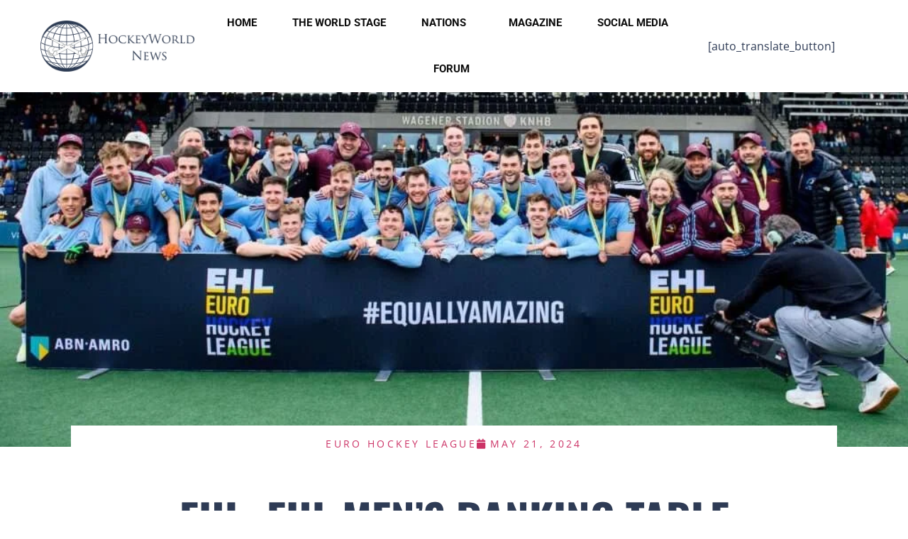

--- FILE ---
content_type: text/html; charset=UTF-8
request_url: https://hockeywrldnws.com/ehl-ehl-mens-ranking-table-finalised-after-2023-24-season/
body_size: 26698
content:
<!DOCTYPE html>
<html lang="en-GB" prefix="og: https://ogp.me/ns#">
<head>
	<meta charset="UTF-8">
		
<!-- Open Graph Meta Tags generated by Blog2Social 873 - https://www.blog2social.com -->
<meta property="og:title" content="EHL: EHL Men’s Ranking Table finalised after 2023/24 season"/>
<meta property="og:description" content="The EHL Men’s Ranking Table has been finalised following conclusion of the EuroHockey Club season for 2023/24.



As already confirmed in April, England made "/>
<meta property="og:url" content="/ehl-ehl-mens-ranking-table-finalised-after-2023-24-season/"/>
<meta property="og:image" content="https://hockeywrldnws.com/wp-content/uploads/2024/05/ehl-ehl-mens-ranking-table-finalised-after-2023-24-season_664cc189be7ac.jpeg"/>
<meta property="og:image:width" content="1024" />
<meta property="og:image:height" content="577" />
<meta property="og:type" content="article"/>
<meta property="og:article:published_time" content="2024-05-21 00:00:00"/>
<meta property="og:article:modified_time" content="2024-05-21 15:45:14"/>
<meta property="og:article:tag" content="ehl"/>
<meta property="og:locale" content="en_GB"/>
<!-- Open Graph Meta Tags generated by Blog2Social 873 - https://www.blog2social.com -->

<!-- Twitter Card generated by Blog2Social 873 - https://www.blog2social.com -->
<meta name="twitter:card" content="summary_large_image">
<meta name="twitter:title" content="EHL: EHL Men’s Ranking Table finalised after 2023/24 season"/>
<meta name="twitter:description" content="The EHL Men’s Ranking Table has been finalised following conclusion of the EuroHockey Club season for 2023/24.



As already confirmed in April, England made "/>
<meta name="twitter:image" content="https://hockeywrldnws.com/wp-content/uploads/2024/05/ehl-ehl-mens-ranking-table-finalised-after-2023-24-season_664cc189be7ac.jpeg"/>
<!-- Twitter Card generated by Blog2Social 873 - https://www.blog2social.com -->
<meta name="author" content="Hockey World News"/>

<!-- Search Engine Optimization by Rank Math - https://rankmath.com/ -->
<title>EHL: EHL Men’s Ranking Table Finalised After 2023/24 Season | Hockey World News</title>
<meta name="description" content="The EHL Men’s Ranking Table has been finalised following conclusion of the EuroHockey Club season for 2023/24."/>
<meta name="robots" content="follow, index, max-snippet:-1, max-video-preview:-1, max-image-preview:large"/>
<link rel="canonical" href="https://hockeywrldnws.com/ehl-ehl-mens-ranking-table-finalised-after-2023-24-season/" />
<meta property="og:locale" content="en_GB" />
<meta property="og:type" content="article" />
<meta property="og:title" content="EHL: EHL Men’s Ranking Table Finalised After 2023/24 Season | Hockey World News" />
<meta property="og:description" content="The EHL Men’s Ranking Table has been finalised following conclusion of the EuroHockey Club season for 2023/24." />
<meta property="og:url" content="https://hockeywrldnws.com/ehl-ehl-mens-ranking-table-finalised-after-2023-24-season/" />
<meta property="og:site_name" content="Hockey World News" />
<meta property="article:publisher" content="https://www.facebook.com/hockeyworldnews" />
<meta property="article:author" content="https://www.facebook.com/jade.bloomfield/" />
<meta property="article:tag" content="ehl" />
<meta property="article:section" content="Euro Hockey League" />
<meta property="og:updated_time" content="2024-05-21T15:45:14+00:00" />
<meta property="fb:app_id" content="897579977412892" />
<meta property="og:image" content="https://hockeywrldnws.com/wp-content/uploads/2024/05/ehl-ehl-mens-ranking-table-finalised-after-2023-24-season_664cc189be7ac.jpeg" />
<meta property="og:image:secure_url" content="https://hockeywrldnws.com/wp-content/uploads/2024/05/ehl-ehl-mens-ranking-table-finalised-after-2023-24-season_664cc189be7ac.jpeg" />
<meta property="og:image:width" content="1024" />
<meta property="og:image:height" content="577" />
<meta property="og:image:alt" content="EHL: EHL Men’s Ranking Table finalised after 2023/24 season" />
<meta property="og:image:type" content="image/jpeg" />
<meta property="article:published_time" content="2024-05-21T00:00:00+00:00" />
<meta property="article:modified_time" content="2024-05-21T15:45:14+00:00" />
<meta name="twitter:card" content="summary_large_image" />
<meta name="twitter:title" content="EHL: EHL Men’s Ranking Table Finalised After 2023/24 Season | Hockey World News" />
<meta name="twitter:description" content="The EHL Men’s Ranking Table has been finalised following conclusion of the EuroHockey Club season for 2023/24." />
<meta name="twitter:site" content="@https://twitter.com/hockeyWrldNws" />
<meta name="twitter:creator" content="@https://twitter.com/hockeyWrldNws" />
<meta name="twitter:image" content="https://hockeywrldnws.com/wp-content/uploads/2024/05/ehl-ehl-mens-ranking-table-finalised-after-2023-24-season_664cc189be7ac.jpeg" />
<meta name="twitter:label1" content="Written by" />
<meta name="twitter:data1" content="Hockey World News" />
<meta name="twitter:label2" content="Time to read" />
<meta name="twitter:data2" content="1 minute" />
<script type="application/ld+json" class="rank-math-schema">{"@context":"https://schema.org","@graph":[{"@type":["NewsMediaOrganization","Organization"],"@id":"https://hockeywrldnws.com/#organization","name":"Hockey World News","url":"http://hockeywrldnws.com","sameAs":["https://www.facebook.com/hockeyworldnews","https://twitter.com/https://twitter.com/hockeyWrldNws"],"email":"news@hockeywrldnws.com","logo":{"@type":"ImageObject","@id":"https://hockeywrldnws.com/#logo","url":"https://hockeywrldnws.com/wp-content/uploads/2020/10/cropped-Full-HWN-Logo-Sq-1.png","contentUrl":"https://hockeywrldnws.com/wp-content/uploads/2020/10/cropped-Full-HWN-Logo-Sq-1.png","caption":"Hockey World News","inLanguage":"en-GB","width":"1670","height":"1408"}},{"@type":"WebSite","@id":"https://hockeywrldnws.com/#website","url":"https://hockeywrldnws.com","name":"Hockey World News","alternateName":"HWN","publisher":{"@id":"https://hockeywrldnws.com/#organization"},"inLanguage":"en-GB"},{"@type":"ImageObject","@id":"https://hockeywrldnws.com/wp-content/uploads/2024/05/ehl-ehl-mens-ranking-table-finalised-after-2023-24-season_664cc189be7ac.jpeg","url":"https://hockeywrldnws.com/wp-content/uploads/2024/05/ehl-ehl-mens-ranking-table-finalised-after-2023-24-season_664cc189be7ac.jpeg","width":"1024","height":"577","inLanguage":"en-GB"},{"@type":"BreadcrumbList","@id":"https://hockeywrldnws.com/ehl-ehl-mens-ranking-table-finalised-after-2023-24-season/#breadcrumb","itemListElement":[{"@type":"ListItem","position":"1","item":{"@id":"http://hockeywrldnws.com","name":"Home"}},{"@type":"ListItem","position":"2","item":{"@id":"https://hockeywrldnws.com/ehl-ehl-mens-ranking-table-finalised-after-2023-24-season/","name":"EHL: EHL Men\u2019s Ranking Table finalised after 2023/24 season"}}]},{"@type":"WebPage","@id":"https://hockeywrldnws.com/ehl-ehl-mens-ranking-table-finalised-after-2023-24-season/#webpage","url":"https://hockeywrldnws.com/ehl-ehl-mens-ranking-table-finalised-after-2023-24-season/","name":"EHL: EHL Men\u2019s Ranking Table Finalised After 2023/24 Season | Hockey World News","datePublished":"2024-05-21T00:00:00+00:00","dateModified":"2024-05-21T15:45:14+00:00","isPartOf":{"@id":"https://hockeywrldnws.com/#website"},"primaryImageOfPage":{"@id":"https://hockeywrldnws.com/wp-content/uploads/2024/05/ehl-ehl-mens-ranking-table-finalised-after-2023-24-season_664cc189be7ac.jpeg"},"inLanguage":"en-GB","breadcrumb":{"@id":"https://hockeywrldnws.com/ehl-ehl-mens-ranking-table-finalised-after-2023-24-season/#breadcrumb"}},{"@type":"Person","@id":"https://hockeywrldnws.com/author/hockeywrldnws/","name":"Hockey World News","url":"https://hockeywrldnws.com/author/hockeywrldnws/","image":{"@type":"ImageObject","@id":"https://secure.gravatar.com/avatar/8ca67a3c17630bc83bd504fa6254789151ae7e1b9abd6a981eb1d58111aa008b?s=96&amp;d=monsterid&amp;r=g","url":"https://secure.gravatar.com/avatar/8ca67a3c17630bc83bd504fa6254789151ae7e1b9abd6a981eb1d58111aa008b?s=96&amp;d=monsterid&amp;r=g","caption":"Hockey World News","inLanguage":"en-GB"},"worksFor":{"@id":"https://hockeywrldnws.com/#organization"}},{"@type":"NewsArticle","headline":"EHL: EHL Men\u2019s Ranking Table Finalised After 2023/24 Season | Hockey World News","datePublished":"2024-05-21T00:00:00+00:00","dateModified":"2024-05-21T15:45:14+00:00","author":{"@id":"https://hockeywrldnws.com/author/hockeywrldnws/","name":"Hockey World News"},"publisher":{"@id":"https://hockeywrldnws.com/#organization"},"description":"The EHL Men\u2019s Ranking Table has been finalised following conclusion of the EuroHockey Club season for 2023/24.","name":"EHL: EHL Men\u2019s Ranking Table Finalised After 2023/24 Season | Hockey World News","@id":"https://hockeywrldnws.com/ehl-ehl-mens-ranking-table-finalised-after-2023-24-season/#richSnippet","isPartOf":{"@id":"https://hockeywrldnws.com/ehl-ehl-mens-ranking-table-finalised-after-2023-24-season/#webpage"},"image":{"@id":"https://hockeywrldnws.com/wp-content/uploads/2024/05/ehl-ehl-mens-ranking-table-finalised-after-2023-24-season_664cc189be7ac.jpeg"},"inLanguage":"en-GB","mainEntityOfPage":{"@id":"https://hockeywrldnws.com/ehl-ehl-mens-ranking-table-finalised-after-2023-24-season/#webpage"}}]}</script>
<!-- /Rank Math WordPress SEO plugin -->

<link rel="alternate" type="application/rss+xml" title="Hockey World News &raquo; Feed" href="https://hockeywrldnws.com/feed/" />
<link rel="alternate" type="application/rss+xml" title="Hockey World News &raquo; Comments Feed" href="https://hockeywrldnws.com/comments/feed/" />
<link rel="alternate" type="application/rss+xml" title="Hockey World News &raquo; EHL: EHL Men’s Ranking Table finalised after 2023/24 season Comments Feed" href="https://hockeywrldnws.com/ehl-ehl-mens-ranking-table-finalised-after-2023-24-season/feed/" />
<link rel="alternate" title="oEmbed (JSON)" type="application/json+oembed" href="https://hockeywrldnws.com/wp-json/oembed/1.0/embed?url=https%3A%2F%2Fhockeywrldnws.com%2Fehl-ehl-mens-ranking-table-finalised-after-2023-24-season%2F" />
<link rel="alternate" title="oEmbed (XML)" type="text/xml+oembed" href="https://hockeywrldnws.com/wp-json/oembed/1.0/embed?url=https%3A%2F%2Fhockeywrldnws.com%2Fehl-ehl-mens-ranking-table-finalised-after-2023-24-season%2F&#038;format=xml" />
		<!-- This site uses the Google Analytics by MonsterInsights plugin v9.11.1 - Using Analytics tracking - https://www.monsterinsights.com/ -->
							<script src="//www.googletagmanager.com/gtag/js?id=G-N7YRC5Z2V9"  data-cfasync="false" data-wpfc-render="false" async></script>
			<script data-cfasync="false" data-wpfc-render="false">
				var mi_version = '9.11.1';
				var mi_track_user = true;
				var mi_no_track_reason = '';
								var MonsterInsightsDefaultLocations = {"page_location":"https:\/\/hockeywrldnws.com\/ehl-ehl-mens-ranking-table-finalised-after-2023-24-season\/"};
								if ( typeof MonsterInsightsPrivacyGuardFilter === 'function' ) {
					var MonsterInsightsLocations = (typeof MonsterInsightsExcludeQuery === 'object') ? MonsterInsightsPrivacyGuardFilter( MonsterInsightsExcludeQuery ) : MonsterInsightsPrivacyGuardFilter( MonsterInsightsDefaultLocations );
				} else {
					var MonsterInsightsLocations = (typeof MonsterInsightsExcludeQuery === 'object') ? MonsterInsightsExcludeQuery : MonsterInsightsDefaultLocations;
				}

								var disableStrs = [
										'ga-disable-G-N7YRC5Z2V9',
									];

				/* Function to detect opted out users */
				function __gtagTrackerIsOptedOut() {
					for (var index = 0; index < disableStrs.length; index++) {
						if (document.cookie.indexOf(disableStrs[index] + '=true') > -1) {
							return true;
						}
					}

					return false;
				}

				/* Disable tracking if the opt-out cookie exists. */
				if (__gtagTrackerIsOptedOut()) {
					for (var index = 0; index < disableStrs.length; index++) {
						window[disableStrs[index]] = true;
					}
				}

				/* Opt-out function */
				function __gtagTrackerOptout() {
					for (var index = 0; index < disableStrs.length; index++) {
						document.cookie = disableStrs[index] + '=true; expires=Thu, 31 Dec 2099 23:59:59 UTC; path=/';
						window[disableStrs[index]] = true;
					}
				}

				if ('undefined' === typeof gaOptout) {
					function gaOptout() {
						__gtagTrackerOptout();
					}
				}
								window.dataLayer = window.dataLayer || [];

				window.MonsterInsightsDualTracker = {
					helpers: {},
					trackers: {},
				};
				if (mi_track_user) {
					function __gtagDataLayer() {
						dataLayer.push(arguments);
					}

					function __gtagTracker(type, name, parameters) {
						if (!parameters) {
							parameters = {};
						}

						if (parameters.send_to) {
							__gtagDataLayer.apply(null, arguments);
							return;
						}

						if (type === 'event') {
														parameters.send_to = monsterinsights_frontend.v4_id;
							var hookName = name;
							if (typeof parameters['event_category'] !== 'undefined') {
								hookName = parameters['event_category'] + ':' + name;
							}

							if (typeof MonsterInsightsDualTracker.trackers[hookName] !== 'undefined') {
								MonsterInsightsDualTracker.trackers[hookName](parameters);
							} else {
								__gtagDataLayer('event', name, parameters);
							}
							
						} else {
							__gtagDataLayer.apply(null, arguments);
						}
					}

					__gtagTracker('js', new Date());
					__gtagTracker('set', {
						'developer_id.dZGIzZG': true,
											});
					if ( MonsterInsightsLocations.page_location ) {
						__gtagTracker('set', MonsterInsightsLocations);
					}
										__gtagTracker('config', 'G-N7YRC5Z2V9', {"forceSSL":"true","link_attribution":"true"} );
										window.gtag = __gtagTracker;										(function () {
						/* https://developers.google.com/analytics/devguides/collection/analyticsjs/ */
						/* ga and __gaTracker compatibility shim. */
						var noopfn = function () {
							return null;
						};
						var newtracker = function () {
							return new Tracker();
						};
						var Tracker = function () {
							return null;
						};
						var p = Tracker.prototype;
						p.get = noopfn;
						p.set = noopfn;
						p.send = function () {
							var args = Array.prototype.slice.call(arguments);
							args.unshift('send');
							__gaTracker.apply(null, args);
						};
						var __gaTracker = function () {
							var len = arguments.length;
							if (len === 0) {
								return;
							}
							var f = arguments[len - 1];
							if (typeof f !== 'object' || f === null || typeof f.hitCallback !== 'function') {
								if ('send' === arguments[0]) {
									var hitConverted, hitObject = false, action;
									if ('event' === arguments[1]) {
										if ('undefined' !== typeof arguments[3]) {
											hitObject = {
												'eventAction': arguments[3],
												'eventCategory': arguments[2],
												'eventLabel': arguments[4],
												'value': arguments[5] ? arguments[5] : 1,
											}
										}
									}
									if ('pageview' === arguments[1]) {
										if ('undefined' !== typeof arguments[2]) {
											hitObject = {
												'eventAction': 'page_view',
												'page_path': arguments[2],
											}
										}
									}
									if (typeof arguments[2] === 'object') {
										hitObject = arguments[2];
									}
									if (typeof arguments[5] === 'object') {
										Object.assign(hitObject, arguments[5]);
									}
									if ('undefined' !== typeof arguments[1].hitType) {
										hitObject = arguments[1];
										if ('pageview' === hitObject.hitType) {
											hitObject.eventAction = 'page_view';
										}
									}
									if (hitObject) {
										action = 'timing' === arguments[1].hitType ? 'timing_complete' : hitObject.eventAction;
										hitConverted = mapArgs(hitObject);
										__gtagTracker('event', action, hitConverted);
									}
								}
								return;
							}

							function mapArgs(args) {
								var arg, hit = {};
								var gaMap = {
									'eventCategory': 'event_category',
									'eventAction': 'event_action',
									'eventLabel': 'event_label',
									'eventValue': 'event_value',
									'nonInteraction': 'non_interaction',
									'timingCategory': 'event_category',
									'timingVar': 'name',
									'timingValue': 'value',
									'timingLabel': 'event_label',
									'page': 'page_path',
									'location': 'page_location',
									'title': 'page_title',
									'referrer' : 'page_referrer',
								};
								for (arg in args) {
																		if (!(!args.hasOwnProperty(arg) || !gaMap.hasOwnProperty(arg))) {
										hit[gaMap[arg]] = args[arg];
									} else {
										hit[arg] = args[arg];
									}
								}
								return hit;
							}

							try {
								f.hitCallback();
							} catch (ex) {
							}
						};
						__gaTracker.create = newtracker;
						__gaTracker.getByName = newtracker;
						__gaTracker.getAll = function () {
							return [];
						};
						__gaTracker.remove = noopfn;
						__gaTracker.loaded = true;
						window['__gaTracker'] = __gaTracker;
					})();
									} else {
										console.log("");
					(function () {
						function __gtagTracker() {
							return null;
						}

						window['__gtagTracker'] = __gtagTracker;
						window['gtag'] = __gtagTracker;
					})();
									}
			</script>
							<!-- / Google Analytics by MonsterInsights -->
		<style id='wp-img-auto-sizes-contain-inline-css'>
img:is([sizes=auto i],[sizes^="auto," i]){contain-intrinsic-size:3000px 1500px}
/*# sourceURL=wp-img-auto-sizes-contain-inline-css */
</style>
<style id='wp-emoji-styles-inline-css'>

	img.wp-smiley, img.emoji {
		display: inline !important;
		border: none !important;
		box-shadow: none !important;
		height: 1em !important;
		width: 1em !important;
		margin: 0 0.07em !important;
		vertical-align: -0.1em !important;
		background: none !important;
		padding: 0 !important;
	}
/*# sourceURL=wp-emoji-styles-inline-css */
</style>
<link rel='stylesheet' id='wp-block-library-css' href='https://hockeywrldnws.com/wp-includes/css/dist/block-library/style.min.css?ver=6.9' media='all' />
<style id='global-styles-inline-css'>
:root{--wp--preset--aspect-ratio--square: 1;--wp--preset--aspect-ratio--4-3: 4/3;--wp--preset--aspect-ratio--3-4: 3/4;--wp--preset--aspect-ratio--3-2: 3/2;--wp--preset--aspect-ratio--2-3: 2/3;--wp--preset--aspect-ratio--16-9: 16/9;--wp--preset--aspect-ratio--9-16: 9/16;--wp--preset--color--black: #000000;--wp--preset--color--cyan-bluish-gray: #abb8c3;--wp--preset--color--white: #ffffff;--wp--preset--color--pale-pink: #f78da7;--wp--preset--color--vivid-red: #cf2e2e;--wp--preset--color--luminous-vivid-orange: #ff6900;--wp--preset--color--luminous-vivid-amber: #fcb900;--wp--preset--color--light-green-cyan: #7bdcb5;--wp--preset--color--vivid-green-cyan: #00d084;--wp--preset--color--pale-cyan-blue: #8ed1fc;--wp--preset--color--vivid-cyan-blue: #0693e3;--wp--preset--color--vivid-purple: #9b51e0;--wp--preset--gradient--vivid-cyan-blue-to-vivid-purple: linear-gradient(135deg,rgb(6,147,227) 0%,rgb(155,81,224) 100%);--wp--preset--gradient--light-green-cyan-to-vivid-green-cyan: linear-gradient(135deg,rgb(122,220,180) 0%,rgb(0,208,130) 100%);--wp--preset--gradient--luminous-vivid-amber-to-luminous-vivid-orange: linear-gradient(135deg,rgb(252,185,0) 0%,rgb(255,105,0) 100%);--wp--preset--gradient--luminous-vivid-orange-to-vivid-red: linear-gradient(135deg,rgb(255,105,0) 0%,rgb(207,46,46) 100%);--wp--preset--gradient--very-light-gray-to-cyan-bluish-gray: linear-gradient(135deg,rgb(238,238,238) 0%,rgb(169,184,195) 100%);--wp--preset--gradient--cool-to-warm-spectrum: linear-gradient(135deg,rgb(74,234,220) 0%,rgb(151,120,209) 20%,rgb(207,42,186) 40%,rgb(238,44,130) 60%,rgb(251,105,98) 80%,rgb(254,248,76) 100%);--wp--preset--gradient--blush-light-purple: linear-gradient(135deg,rgb(255,206,236) 0%,rgb(152,150,240) 100%);--wp--preset--gradient--blush-bordeaux: linear-gradient(135deg,rgb(254,205,165) 0%,rgb(254,45,45) 50%,rgb(107,0,62) 100%);--wp--preset--gradient--luminous-dusk: linear-gradient(135deg,rgb(255,203,112) 0%,rgb(199,81,192) 50%,rgb(65,88,208) 100%);--wp--preset--gradient--pale-ocean: linear-gradient(135deg,rgb(255,245,203) 0%,rgb(182,227,212) 50%,rgb(51,167,181) 100%);--wp--preset--gradient--electric-grass: linear-gradient(135deg,rgb(202,248,128) 0%,rgb(113,206,126) 100%);--wp--preset--gradient--midnight: linear-gradient(135deg,rgb(2,3,129) 0%,rgb(40,116,252) 100%);--wp--preset--font-size--small: 13px;--wp--preset--font-size--medium: 20px;--wp--preset--font-size--large: 36px;--wp--preset--font-size--x-large: 42px;--wp--preset--spacing--20: 0.44rem;--wp--preset--spacing--30: 0.67rem;--wp--preset--spacing--40: 1rem;--wp--preset--spacing--50: 1.5rem;--wp--preset--spacing--60: 2.25rem;--wp--preset--spacing--70: 3.38rem;--wp--preset--spacing--80: 5.06rem;--wp--preset--shadow--natural: 6px 6px 9px rgba(0, 0, 0, 0.2);--wp--preset--shadow--deep: 12px 12px 50px rgba(0, 0, 0, 0.4);--wp--preset--shadow--sharp: 6px 6px 0px rgba(0, 0, 0, 0.2);--wp--preset--shadow--outlined: 6px 6px 0px -3px rgb(255, 255, 255), 6px 6px rgb(0, 0, 0);--wp--preset--shadow--crisp: 6px 6px 0px rgb(0, 0, 0);}:root { --wp--style--global--content-size: 800px;--wp--style--global--wide-size: 1200px; }:where(body) { margin: 0; }.wp-site-blocks > .alignleft { float: left; margin-right: 2em; }.wp-site-blocks > .alignright { float: right; margin-left: 2em; }.wp-site-blocks > .aligncenter { justify-content: center; margin-left: auto; margin-right: auto; }:where(.wp-site-blocks) > * { margin-block-start: 24px; margin-block-end: 0; }:where(.wp-site-blocks) > :first-child { margin-block-start: 0; }:where(.wp-site-blocks) > :last-child { margin-block-end: 0; }:root { --wp--style--block-gap: 24px; }:root :where(.is-layout-flow) > :first-child{margin-block-start: 0;}:root :where(.is-layout-flow) > :last-child{margin-block-end: 0;}:root :where(.is-layout-flow) > *{margin-block-start: 24px;margin-block-end: 0;}:root :where(.is-layout-constrained) > :first-child{margin-block-start: 0;}:root :where(.is-layout-constrained) > :last-child{margin-block-end: 0;}:root :where(.is-layout-constrained) > *{margin-block-start: 24px;margin-block-end: 0;}:root :where(.is-layout-flex){gap: 24px;}:root :where(.is-layout-grid){gap: 24px;}.is-layout-flow > .alignleft{float: left;margin-inline-start: 0;margin-inline-end: 2em;}.is-layout-flow > .alignright{float: right;margin-inline-start: 2em;margin-inline-end: 0;}.is-layout-flow > .aligncenter{margin-left: auto !important;margin-right: auto !important;}.is-layout-constrained > .alignleft{float: left;margin-inline-start: 0;margin-inline-end: 2em;}.is-layout-constrained > .alignright{float: right;margin-inline-start: 2em;margin-inline-end: 0;}.is-layout-constrained > .aligncenter{margin-left: auto !important;margin-right: auto !important;}.is-layout-constrained > :where(:not(.alignleft):not(.alignright):not(.alignfull)){max-width: var(--wp--style--global--content-size);margin-left: auto !important;margin-right: auto !important;}.is-layout-constrained > .alignwide{max-width: var(--wp--style--global--wide-size);}body .is-layout-flex{display: flex;}.is-layout-flex{flex-wrap: wrap;align-items: center;}.is-layout-flex > :is(*, div){margin: 0;}body .is-layout-grid{display: grid;}.is-layout-grid > :is(*, div){margin: 0;}body{padding-top: 0px;padding-right: 0px;padding-bottom: 0px;padding-left: 0px;}a:where(:not(.wp-element-button)){text-decoration: underline;}:root :where(.wp-element-button, .wp-block-button__link){background-color: #32373c;border-width: 0;color: #fff;font-family: inherit;font-size: inherit;font-style: inherit;font-weight: inherit;letter-spacing: inherit;line-height: inherit;padding-top: calc(0.667em + 2px);padding-right: calc(1.333em + 2px);padding-bottom: calc(0.667em + 2px);padding-left: calc(1.333em + 2px);text-decoration: none;text-transform: inherit;}.has-black-color{color: var(--wp--preset--color--black) !important;}.has-cyan-bluish-gray-color{color: var(--wp--preset--color--cyan-bluish-gray) !important;}.has-white-color{color: var(--wp--preset--color--white) !important;}.has-pale-pink-color{color: var(--wp--preset--color--pale-pink) !important;}.has-vivid-red-color{color: var(--wp--preset--color--vivid-red) !important;}.has-luminous-vivid-orange-color{color: var(--wp--preset--color--luminous-vivid-orange) !important;}.has-luminous-vivid-amber-color{color: var(--wp--preset--color--luminous-vivid-amber) !important;}.has-light-green-cyan-color{color: var(--wp--preset--color--light-green-cyan) !important;}.has-vivid-green-cyan-color{color: var(--wp--preset--color--vivid-green-cyan) !important;}.has-pale-cyan-blue-color{color: var(--wp--preset--color--pale-cyan-blue) !important;}.has-vivid-cyan-blue-color{color: var(--wp--preset--color--vivid-cyan-blue) !important;}.has-vivid-purple-color{color: var(--wp--preset--color--vivid-purple) !important;}.has-black-background-color{background-color: var(--wp--preset--color--black) !important;}.has-cyan-bluish-gray-background-color{background-color: var(--wp--preset--color--cyan-bluish-gray) !important;}.has-white-background-color{background-color: var(--wp--preset--color--white) !important;}.has-pale-pink-background-color{background-color: var(--wp--preset--color--pale-pink) !important;}.has-vivid-red-background-color{background-color: var(--wp--preset--color--vivid-red) !important;}.has-luminous-vivid-orange-background-color{background-color: var(--wp--preset--color--luminous-vivid-orange) !important;}.has-luminous-vivid-amber-background-color{background-color: var(--wp--preset--color--luminous-vivid-amber) !important;}.has-light-green-cyan-background-color{background-color: var(--wp--preset--color--light-green-cyan) !important;}.has-vivid-green-cyan-background-color{background-color: var(--wp--preset--color--vivid-green-cyan) !important;}.has-pale-cyan-blue-background-color{background-color: var(--wp--preset--color--pale-cyan-blue) !important;}.has-vivid-cyan-blue-background-color{background-color: var(--wp--preset--color--vivid-cyan-blue) !important;}.has-vivid-purple-background-color{background-color: var(--wp--preset--color--vivid-purple) !important;}.has-black-border-color{border-color: var(--wp--preset--color--black) !important;}.has-cyan-bluish-gray-border-color{border-color: var(--wp--preset--color--cyan-bluish-gray) !important;}.has-white-border-color{border-color: var(--wp--preset--color--white) !important;}.has-pale-pink-border-color{border-color: var(--wp--preset--color--pale-pink) !important;}.has-vivid-red-border-color{border-color: var(--wp--preset--color--vivid-red) !important;}.has-luminous-vivid-orange-border-color{border-color: var(--wp--preset--color--luminous-vivid-orange) !important;}.has-luminous-vivid-amber-border-color{border-color: var(--wp--preset--color--luminous-vivid-amber) !important;}.has-light-green-cyan-border-color{border-color: var(--wp--preset--color--light-green-cyan) !important;}.has-vivid-green-cyan-border-color{border-color: var(--wp--preset--color--vivid-green-cyan) !important;}.has-pale-cyan-blue-border-color{border-color: var(--wp--preset--color--pale-cyan-blue) !important;}.has-vivid-cyan-blue-border-color{border-color: var(--wp--preset--color--vivid-cyan-blue) !important;}.has-vivid-purple-border-color{border-color: var(--wp--preset--color--vivid-purple) !important;}.has-vivid-cyan-blue-to-vivid-purple-gradient-background{background: var(--wp--preset--gradient--vivid-cyan-blue-to-vivid-purple) !important;}.has-light-green-cyan-to-vivid-green-cyan-gradient-background{background: var(--wp--preset--gradient--light-green-cyan-to-vivid-green-cyan) !important;}.has-luminous-vivid-amber-to-luminous-vivid-orange-gradient-background{background: var(--wp--preset--gradient--luminous-vivid-amber-to-luminous-vivid-orange) !important;}.has-luminous-vivid-orange-to-vivid-red-gradient-background{background: var(--wp--preset--gradient--luminous-vivid-orange-to-vivid-red) !important;}.has-very-light-gray-to-cyan-bluish-gray-gradient-background{background: var(--wp--preset--gradient--very-light-gray-to-cyan-bluish-gray) !important;}.has-cool-to-warm-spectrum-gradient-background{background: var(--wp--preset--gradient--cool-to-warm-spectrum) !important;}.has-blush-light-purple-gradient-background{background: var(--wp--preset--gradient--blush-light-purple) !important;}.has-blush-bordeaux-gradient-background{background: var(--wp--preset--gradient--blush-bordeaux) !important;}.has-luminous-dusk-gradient-background{background: var(--wp--preset--gradient--luminous-dusk) !important;}.has-pale-ocean-gradient-background{background: var(--wp--preset--gradient--pale-ocean) !important;}.has-electric-grass-gradient-background{background: var(--wp--preset--gradient--electric-grass) !important;}.has-midnight-gradient-background{background: var(--wp--preset--gradient--midnight) !important;}.has-small-font-size{font-size: var(--wp--preset--font-size--small) !important;}.has-medium-font-size{font-size: var(--wp--preset--font-size--medium) !important;}.has-large-font-size{font-size: var(--wp--preset--font-size--large) !important;}.has-x-large-font-size{font-size: var(--wp--preset--font-size--x-large) !important;}
:root :where(.wp-block-pullquote){font-size: 1.5em;line-height: 1.6;}
/*# sourceURL=global-styles-inline-css */
</style>
<link rel='stylesheet' id='hello-elementor-css' href='https://hockeywrldnws.com/wp-content/themes/hello-elementor/assets/css/reset.css?ver=3.4.5' media='all' />
<link rel='stylesheet' id='hello-elementor-theme-style-css' href='https://hockeywrldnws.com/wp-content/themes/hello-elementor/assets/css/theme.css?ver=3.4.5' media='all' />
<link rel='stylesheet' id='hello-elementor-header-footer-css' href='https://hockeywrldnws.com/wp-content/themes/hello-elementor/assets/css/header-footer.css?ver=3.4.5' media='all' />
<link rel='stylesheet' id='elementor-frontend-css' href='https://hockeywrldnws.com/wp-content/plugins/elementor/assets/css/frontend.min.css?ver=3.34.1' media='all' />
<style id='elementor-frontend-inline-css'>
.elementor-8146 .elementor-element.elementor-element-1ee12b1c:not(.elementor-motion-effects-element-type-background), .elementor-8146 .elementor-element.elementor-element-1ee12b1c > .elementor-motion-effects-container > .elementor-motion-effects-layer{background-image:url("https://hockeywrldnws.com/wp-content/uploads/2024/05/ehl-ehl-mens-ranking-table-finalised-after-2023-24-season_664cc189be7ac.jpeg");}
/*# sourceURL=elementor-frontend-inline-css */
</style>
<link rel='stylesheet' id='widget-image-css' href='https://hockeywrldnws.com/wp-content/plugins/elementor/assets/css/widget-image.min.css?ver=3.34.1' media='all' />
<link rel='stylesheet' id='widget-nav-menu-css' href='https://hockeywrldnws.com/wp-content/plugins/elementor-pro/assets/css/widget-nav-menu.min.css?ver=3.34.0' media='all' />
<link rel='stylesheet' id='widget-social-icons-css' href='https://hockeywrldnws.com/wp-content/plugins/elementor/assets/css/widget-social-icons.min.css?ver=3.34.1' media='all' />
<link rel='stylesheet' id='e-apple-webkit-css' href='https://hockeywrldnws.com/wp-content/plugins/elementor/assets/css/conditionals/apple-webkit.min.css?ver=3.34.1' media='all' />
<link rel='stylesheet' id='widget-heading-css' href='https://hockeywrldnws.com/wp-content/plugins/elementor/assets/css/widget-heading.min.css?ver=3.34.1' media='all' />
<link rel='stylesheet' id='widget-form-css' href='https://hockeywrldnws.com/wp-content/plugins/elementor-pro/assets/css/widget-form.min.css?ver=3.34.0' media='all' />
<link rel='stylesheet' id='e-motion-fx-css' href='https://hockeywrldnws.com/wp-content/plugins/elementor-pro/assets/css/modules/motion-fx.min.css?ver=3.34.0' media='all' />
<link rel='stylesheet' id='widget-post-info-css' href='https://hockeywrldnws.com/wp-content/plugins/elementor-pro/assets/css/widget-post-info.min.css?ver=3.34.0' media='all' />
<link rel='stylesheet' id='widget-icon-list-css' href='https://hockeywrldnws.com/wp-content/plugins/elementor/assets/css/widget-icon-list.min.css?ver=3.34.1' media='all' />
<link rel='stylesheet' id='elementor-icons-shared-0-css' href='https://hockeywrldnws.com/wp-content/plugins/elementor/assets/lib/font-awesome/css/fontawesome.min.css?ver=5.15.3' media='all' />
<link rel='stylesheet' id='elementor-icons-fa-regular-css' href='https://hockeywrldnws.com/wp-content/plugins/elementor/assets/lib/font-awesome/css/regular.min.css?ver=5.15.3' media='all' />
<link rel='stylesheet' id='elementor-icons-fa-solid-css' href='https://hockeywrldnws.com/wp-content/plugins/elementor/assets/lib/font-awesome/css/solid.min.css?ver=5.15.3' media='all' />
<link rel='stylesheet' id='widget-author-box-css' href='https://hockeywrldnws.com/wp-content/plugins/elementor-pro/assets/css/widget-author-box.min.css?ver=3.34.0' media='all' />
<link rel='stylesheet' id='widget-posts-css' href='https://hockeywrldnws.com/wp-content/plugins/elementor-pro/assets/css/widget-posts.min.css?ver=3.34.0' media='all' />
<link rel='stylesheet' id='widget-share-buttons-css' href='https://hockeywrldnws.com/wp-content/plugins/elementor-pro/assets/css/widget-share-buttons.min.css?ver=3.34.0' media='all' />
<link rel='stylesheet' id='elementor-icons-fa-brands-css' href='https://hockeywrldnws.com/wp-content/plugins/elementor/assets/lib/font-awesome/css/brands.min.css?ver=5.15.3' media='all' />
<link rel='stylesheet' id='widget-post-navigation-css' href='https://hockeywrldnws.com/wp-content/plugins/elementor-pro/assets/css/widget-post-navigation.min.css?ver=3.34.0' media='all' />
<link rel='stylesheet' id='widget-social-css' href='https://hockeywrldnws.com/wp-content/plugins/elementor-pro/assets/css/widget-social.min.css?ver=3.34.0' media='all' />
<link rel='stylesheet' id='e-animation-fadeIn-css' href='https://hockeywrldnws.com/wp-content/plugins/elementor/assets/lib/animations/styles/fadeIn.min.css?ver=3.34.1' media='all' />
<link rel='stylesheet' id='e-popup-css' href='https://hockeywrldnws.com/wp-content/plugins/elementor-pro/assets/css/conditionals/popup.min.css?ver=3.34.0' media='all' />
<link rel='stylesheet' id='widget-search-form-css' href='https://hockeywrldnws.com/wp-content/plugins/elementor-pro/assets/css/widget-search-form.min.css?ver=3.34.0' media='all' />
<link rel='stylesheet' id='elementor-icons-css' href='https://hockeywrldnws.com/wp-content/plugins/elementor/assets/lib/eicons/css/elementor-icons.min.css?ver=5.45.0' media='all' />
<link rel='stylesheet' id='elementor-post-8-css' href='https://hockeywrldnws.com/wp-content/uploads/elementor/css/post-8.css?ver=1768497990' media='all' />
<link rel='stylesheet' id='elementor-post-7994-css' href='https://hockeywrldnws.com/wp-content/uploads/elementor/css/post-7994.css?ver=1768498033' media='all' />
<link rel='stylesheet' id='elementor-post-23-css' href='https://hockeywrldnws.com/wp-content/uploads/elementor/css/post-23.css?ver=1768497990' media='all' />
<link rel='stylesheet' id='elementor-post-8146-css' href='https://hockeywrldnws.com/wp-content/uploads/elementor/css/post-8146.css?ver=1768498033' media='all' />
<link rel='stylesheet' id='elementor-post-35-css' href='https://hockeywrldnws.com/wp-content/uploads/elementor/css/post-35.css?ver=1768497990' media='all' />
<link rel='stylesheet' id='elementor-post-32-css' href='https://hockeywrldnws.com/wp-content/uploads/elementor/css/post-32.css?ver=1768497990' media='all' />
<link rel='stylesheet' id='dashicons-css' href='https://hockeywrldnws.com/wp-includes/css/dashicons.min.css?ver=6.9' media='all' />
<link rel='stylesheet' id='eael-general-css' href='https://hockeywrldnws.com/wp-content/plugins/essential-addons-for-elementor-lite/assets/front-end/css/view/general.min.css?ver=6.5.7' media='all' />
<link rel='stylesheet' id='elementor-gf-local-roboto-css' href='https://hockeywrldnws.com/wp-content/uploads/elementor/google-fonts/css/roboto.css?ver=1742263046' media='all' />
<link rel='stylesheet' id='elementor-gf-local-robotoslab-css' href='https://hockeywrldnws.com/wp-content/uploads/elementor/google-fonts/css/robotoslab.css?ver=1742263050' media='all' />
<link rel='stylesheet' id='elementor-gf-local-opensans-css' href='https://hockeywrldnws.com/wp-content/uploads/elementor/google-fonts/css/opensans.css?ver=1742263061' media='all' />
<link rel='stylesheet' id='elementor-gf-local-oswald-css' href='https://hockeywrldnws.com/wp-content/uploads/elementor/google-fonts/css/oswald.css?ver=1742263064' media='all' />
<script src="https://hockeywrldnws.com/wp-content/plugins/google-analytics-for-wordpress/assets/js/frontend-gtag.js?ver=9.11.1" id="monsterinsights-frontend-script-js" async data-wp-strategy="async"></script>
<script data-cfasync="false" data-wpfc-render="false" id='monsterinsights-frontend-script-js-extra'>var monsterinsights_frontend = {"js_events_tracking":"true","download_extensions":"doc,pdf,ppt,zip,xls,docx,pptx,xlsx","inbound_paths":"[{\"path\":\"\\\/go\\\/\",\"label\":\"affiliate\"},{\"path\":\"\\\/recommend\\\/\",\"label\":\"affiliate\"}]","home_url":"https:\/\/hockeywrldnws.com","hash_tracking":"false","v4_id":"G-N7YRC5Z2V9"};</script>
<script src="https://hockeywrldnws.com/wp-includes/js/jquery/jquery.min.js?ver=3.7.1" id="jquery-core-js"></script>
<script src="https://hockeywrldnws.com/wp-includes/js/jquery/jquery-migrate.min.js?ver=3.4.1" id="jquery-migrate-js"></script>
<link rel="https://api.w.org/" href="https://hockeywrldnws.com/wp-json/" /><link rel="alternate" title="JSON" type="application/json" href="https://hockeywrldnws.com/wp-json/wp/v2/posts/209831" /><link rel="EditURI" type="application/rsd+xml" title="RSD" href="https://hockeywrldnws.com/xmlrpc.php?rsd" />
<meta name="generator" content="WordPress 6.9" />
<link rel='shortlink' href='https://hockeywrldnws.com/?p=209831' />
<style id="essential-blocks-global-styles">
            :root {
                --eb-global-primary-color: #101828;
--eb-global-secondary-color: #475467;
--eb-global-tertiary-color: #98A2B3;
--eb-global-text-color: #475467;
--eb-global-heading-color: #1D2939;
--eb-global-link-color: #444CE7;
--eb-global-background-color: #F9FAFB;
--eb-global-button-text-color: #FFFFFF;
--eb-global-button-background-color: #101828;
--eb-gradient-primary-color: linear-gradient(90deg, hsla(259, 84%, 78%, 1) 0%, hsla(206, 67%, 75%, 1) 100%);
--eb-gradient-secondary-color: linear-gradient(90deg, hsla(18, 76%, 85%, 1) 0%, hsla(203, 69%, 84%, 1) 100%);
--eb-gradient-tertiary-color: linear-gradient(90deg, hsla(248, 21%, 15%, 1) 0%, hsla(250, 14%, 61%, 1) 100%);
--eb-gradient-background-color: linear-gradient(90deg, rgb(250, 250, 250) 0%, rgb(233, 233, 233) 49%, rgb(244, 243, 243) 100%);

                --eb-tablet-breakpoint: 1024px;
--eb-mobile-breakpoint: 767px;

            }
            
            
        </style><meta name="generator" content="Elementor 3.34.1; features: additional_custom_breakpoints; settings: css_print_method-external, google_font-enabled, font_display-auto">
<!-- Google tag (gtag.js) -->
<script async src="https://www.googletagmanager.com/gtag/js?id=G-N7YRC5Z2V9"></script>
<script>
  window.dataLayer = window.dataLayer || [];
  function gtag(){dataLayer.push(arguments);}
  gtag('js', new Date());

  gtag('config', 'G-N7YRC5Z2V9');
</script>
<meta name="getlinko-verify-code" content="getlinko-verify-0d90ddb86de97cc3c7eda2ef6d72c5a401369aa8"/>
<meta property="fb:app_id" content="897579977412892" />			<style>
				.e-con.e-parent:nth-of-type(n+4):not(.e-lazyloaded):not(.e-no-lazyload),
				.e-con.e-parent:nth-of-type(n+4):not(.e-lazyloaded):not(.e-no-lazyload) * {
					background-image: none !important;
				}
				@media screen and (max-height: 1024px) {
					.e-con.e-parent:nth-of-type(n+3):not(.e-lazyloaded):not(.e-no-lazyload),
					.e-con.e-parent:nth-of-type(n+3):not(.e-lazyloaded):not(.e-no-lazyload) * {
						background-image: none !important;
					}
				}
				@media screen and (max-height: 640px) {
					.e-con.e-parent:nth-of-type(n+2):not(.e-lazyloaded):not(.e-no-lazyload),
					.e-con.e-parent:nth-of-type(n+2):not(.e-lazyloaded):not(.e-no-lazyload) * {
						background-image: none !important;
					}
				}
			</style>
			<script id="google_gtagjs" src="https://www.googletagmanager.com/gtag/js?id=G-N7YRC5Z2V9" async></script>
<script id="google_gtagjs-inline">
window.dataLayer = window.dataLayer || [];function gtag(){dataLayer.push(arguments);}gtag('js', new Date());gtag('config', 'G-N7YRC5Z2V9', {} );
</script>
<link rel="icon" href="https://hockeywrldnws.com/wp-content/uploads/2020/10/Full-HWN-Logo-Icon-150x150.png" sizes="32x32" />
<link rel="icon" href="https://hockeywrldnws.com/wp-content/uploads/2020/10/Full-HWN-Logo-Icon-300x300.png" sizes="192x192" />
<link rel="apple-touch-icon" href="https://hockeywrldnws.com/wp-content/uploads/2020/10/Full-HWN-Logo-Icon-300x300.png" />
<meta name="msapplication-TileImage" content="https://hockeywrldnws.com/wp-content/uploads/2020/10/Full-HWN-Logo-Icon-300x300.png" />
		<style id="wp-custom-css">
			

/** Start Block Kit CSS: 33-3-f2d4515681d0cdeb2a000d0405e47669 **/

.envato-kit-30-phone-overlay {
	position: absolute !important;
	display: block !important;
	top: 0%;
	left: 0%;
	right: 0%;
	margin: auto;
	z-index: 1;
}
.envato-kit-30-div-rotate{
	transform: rotate(90deg);
}

/** End Block Kit CSS: 33-3-f2d4515681d0cdeb2a000d0405e47669 **/

		</style>
			<meta name="viewport" content="width=device-width, initial-scale=1.0, viewport-fit=cover" /></head>
<body class="wp-singular post-template-default single single-post postid-209831 single-format-standard wp-custom-logo wp-embed-responsive wp-theme-hello-elementor eio-default hello-elementor-default elementor-default elementor-template-canvas elementor-kit-8 elementor-page-8146">
			<div data-elementor-type="single-post" data-elementor-id="8146" class="elementor elementor-8146 elementor-location-single post-209831 post type-post status-publish format-standard has-post-thumbnail hentry category-euro-hockey-league tag-ehl" data-elementor-post-type="elementor_library">
					<section class="elementor-section elementor-top-section elementor-element elementor-element-48c0d7fa elementor-section-full_width elementor-section-content-middle elementor-hidden-tablet elementor-hidden-phone elementor-section-height-default elementor-section-height-default" data-id="48c0d7fa" data-element_type="section">
						<div class="elementor-container elementor-column-gap-default">
					<div class="elementor-column elementor-col-33 elementor-top-column elementor-element elementor-element-6b81c3cf" data-id="6b81c3cf" data-element_type="column">
			<div class="elementor-widget-wrap elementor-element-populated">
						<div class="elementor-element elementor-element-3ada7a97 elementor-widget elementor-widget-image" data-id="3ada7a97" data-element_type="widget" data-widget_type="image.default">
				<div class="elementor-widget-container">
															<img width="500" height="166" src="https://hockeywrldnws.com/wp-content/uploads/2020/10/Full-HWN-Logo-Long-LOW-RES.png" class="attachment-full size-full wp-image-7845" alt="" srcset="https://hockeywrldnws.com/wp-content/uploads/2020/10/Full-HWN-Logo-Long-LOW-RES.png 500w, https://hockeywrldnws.com/wp-content/uploads/2020/10/Full-HWN-Logo-Long-LOW-RES-300x100.png 300w" sizes="(max-width: 500px) 100vw, 500px" />															</div>
				</div>
					</div>
		</div>
				<div class="elementor-column elementor-col-33 elementor-top-column elementor-element elementor-element-5aac5fd6" data-id="5aac5fd6" data-element_type="column">
			<div class="elementor-widget-wrap elementor-element-populated">
						<div class="elementor-element elementor-element-1a7f1bf6 elementor-nav-menu__align-center elementor-nav-menu--dropdown-tablet elementor-nav-menu__text-align-aside elementor-nav-menu--toggle elementor-nav-menu--burger elementor-widget elementor-widget-nav-menu" data-id="1a7f1bf6" data-element_type="widget" data-settings="{&quot;submenu_icon&quot;:{&quot;value&quot;:&quot;&lt;i class=\&quot;\&quot; aria-hidden=\&quot;true\&quot;&gt;&lt;\/i&gt;&quot;,&quot;library&quot;:&quot;&quot;},&quot;layout&quot;:&quot;horizontal&quot;,&quot;toggle&quot;:&quot;burger&quot;}" data-widget_type="nav-menu.default">
				<div class="elementor-widget-container">
								<nav aria-label="Menu" class="elementor-nav-menu--main elementor-nav-menu__container elementor-nav-menu--layout-horizontal e--pointer-none">
				<ul id="menu-1-1a7f1bf6" class="elementor-nav-menu"><li class="menu-item menu-item-type-custom menu-item-object-custom menu-item-117"><a href="/" class="elementor-item">Home</a></li>
<li class="menu-item menu-item-type-post_type menu-item-object-page menu-item-38210"><a href="https://hockeywrldnws.com/olympics/" class="elementor-item">The World Stage</a></li>
<li class="menu-item menu-item-type-post_type menu-item-object-page menu-item-has-children menu-item-8059"><a href="https://hockeywrldnws.com/nations/" class="elementor-item">Nations</a>
<ul class="sub-menu elementor-nav-menu--dropdown">
	<li class="menu-item menu-item-type-post_type menu-item-object-page menu-item-152317"><a href="https://hockeywrldnws.com/nations/australia/" class="elementor-sub-item">Australia</a></li>
	<li class="menu-item menu-item-type-post_type menu-item-object-page menu-item-8071"><a href="https://hockeywrldnws.com/nations/belgium/" class="elementor-sub-item">Belgium</a></li>
	<li class="menu-item menu-item-type-post_type menu-item-object-page menu-item-8004"><a href="https://hockeywrldnws.com/nations/germany/" class="elementor-sub-item">Germany</a></li>
	<li class="menu-item menu-item-type-post_type menu-item-object-page menu-item-8047"><a href="https://hockeywrldnws.com/nations/gb/" class="elementor-sub-item">Great Britain</a></li>
	<li class="menu-item menu-item-type-post_type menu-item-object-page menu-item-152311"><a href="https://hockeywrldnws.com/nations/india/" class="elementor-sub-item">India</a></li>
	<li class="menu-item menu-item-type-post_type menu-item-object-page menu-item-8078"><a href="https://hockeywrldnws.com/nations/ireland/" class="elementor-sub-item">Ireland</a></li>
	<li class="menu-item menu-item-type-post_type menu-item-object-page menu-item-7897"><a href="https://hockeywrldnws.com/nations/netherlands/" class="elementor-sub-item">Netherlands</a></li>
	<li class="menu-item menu-item-type-post_type menu-item-object-page menu-item-152331"><a href="https://hockeywrldnws.com/nations/new_zealand/" class="elementor-sub-item">New Zealand</a></li>
	<li class="menu-item menu-item-type-post_type menu-item-object-page menu-item-8083"><a href="https://hockeywrldnws.com/nations/row/" class="elementor-sub-item">ROW</a></li>
</ul>
</li>
<li class="menu-item menu-item-type-post_type menu-item-object-page menu-item-8354"><a href="https://hockeywrldnws.com/magazine/" class="elementor-item">Magazine</a></li>
<li class="menu-item menu-item-type-post_type menu-item-object-page menu-item-has-children menu-item-8515"><a href="https://hockeywrldnws.com/social-media/" class="elementor-item">Social Media</a>
<ul class="sub-menu elementor-nav-menu--dropdown">
	<li class="menu-item menu-item-type-post_type menu-item-object-page menu-item-8236"><a href="https://hockeywrldnws.com/video/" class="elementor-sub-item">Video</a></li>
</ul>
</li>
<li class="menu-item menu-item-type-custom menu-item-object-custom menu-item-80082"><a href="https://hockeyhub.org/index.php" class="elementor-item">Forum</a></li>
</ul>			</nav>
					<div class="elementor-menu-toggle" role="button" tabindex="0" aria-label="Menu Toggle" aria-expanded="false">
			<i aria-hidden="true" role="presentation" class="elementor-menu-toggle__icon--open eicon-menu-bar"></i><i aria-hidden="true" role="presentation" class="elementor-menu-toggle__icon--close eicon-close"></i>		</div>
					<nav class="elementor-nav-menu--dropdown elementor-nav-menu__container" aria-hidden="true">
				<ul id="menu-2-1a7f1bf6" class="elementor-nav-menu"><li class="menu-item menu-item-type-custom menu-item-object-custom menu-item-117"><a href="/" class="elementor-item" tabindex="-1">Home</a></li>
<li class="menu-item menu-item-type-post_type menu-item-object-page menu-item-38210"><a href="https://hockeywrldnws.com/olympics/" class="elementor-item" tabindex="-1">The World Stage</a></li>
<li class="menu-item menu-item-type-post_type menu-item-object-page menu-item-has-children menu-item-8059"><a href="https://hockeywrldnws.com/nations/" class="elementor-item" tabindex="-1">Nations</a>
<ul class="sub-menu elementor-nav-menu--dropdown">
	<li class="menu-item menu-item-type-post_type menu-item-object-page menu-item-152317"><a href="https://hockeywrldnws.com/nations/australia/" class="elementor-sub-item" tabindex="-1">Australia</a></li>
	<li class="menu-item menu-item-type-post_type menu-item-object-page menu-item-8071"><a href="https://hockeywrldnws.com/nations/belgium/" class="elementor-sub-item" tabindex="-1">Belgium</a></li>
	<li class="menu-item menu-item-type-post_type menu-item-object-page menu-item-8004"><a href="https://hockeywrldnws.com/nations/germany/" class="elementor-sub-item" tabindex="-1">Germany</a></li>
	<li class="menu-item menu-item-type-post_type menu-item-object-page menu-item-8047"><a href="https://hockeywrldnws.com/nations/gb/" class="elementor-sub-item" tabindex="-1">Great Britain</a></li>
	<li class="menu-item menu-item-type-post_type menu-item-object-page menu-item-152311"><a href="https://hockeywrldnws.com/nations/india/" class="elementor-sub-item" tabindex="-1">India</a></li>
	<li class="menu-item menu-item-type-post_type menu-item-object-page menu-item-8078"><a href="https://hockeywrldnws.com/nations/ireland/" class="elementor-sub-item" tabindex="-1">Ireland</a></li>
	<li class="menu-item menu-item-type-post_type menu-item-object-page menu-item-7897"><a href="https://hockeywrldnws.com/nations/netherlands/" class="elementor-sub-item" tabindex="-1">Netherlands</a></li>
	<li class="menu-item menu-item-type-post_type menu-item-object-page menu-item-152331"><a href="https://hockeywrldnws.com/nations/new_zealand/" class="elementor-sub-item" tabindex="-1">New Zealand</a></li>
	<li class="menu-item menu-item-type-post_type menu-item-object-page menu-item-8083"><a href="https://hockeywrldnws.com/nations/row/" class="elementor-sub-item" tabindex="-1">ROW</a></li>
</ul>
</li>
<li class="menu-item menu-item-type-post_type menu-item-object-page menu-item-8354"><a href="https://hockeywrldnws.com/magazine/" class="elementor-item" tabindex="-1">Magazine</a></li>
<li class="menu-item menu-item-type-post_type menu-item-object-page menu-item-has-children menu-item-8515"><a href="https://hockeywrldnws.com/social-media/" class="elementor-item" tabindex="-1">Social Media</a>
<ul class="sub-menu elementor-nav-menu--dropdown">
	<li class="menu-item menu-item-type-post_type menu-item-object-page menu-item-8236"><a href="https://hockeywrldnws.com/video/" class="elementor-sub-item" tabindex="-1">Video</a></li>
</ul>
</li>
<li class="menu-item menu-item-type-custom menu-item-object-custom menu-item-80082"><a href="https://hockeyhub.org/index.php" class="elementor-item" tabindex="-1">Forum</a></li>
</ul>			</nav>
						</div>
				</div>
					</div>
		</div>
				<div class="elementor-column elementor-col-33 elementor-top-column elementor-element elementor-element-5b9547ed" data-id="5b9547ed" data-element_type="column">
			<div class="elementor-widget-wrap elementor-element-populated">
						<div class="elementor-element elementor-element-929499d elementor-widget elementor-widget-shortcode" data-id="929499d" data-element_type="widget" data-widget_type="shortcode.default">
				<div class="elementor-widget-container">
							<div class="elementor-shortcode">[auto_translate_button]</div>
						</div>
				</div>
					</div>
		</div>
					</div>
		</section>
				<section class="elementor-section elementor-top-section elementor-element elementor-element-6ff05763 elementor-section-content-middle elementor-hidden-desktop elementor-section-boxed elementor-section-height-default elementor-section-height-default" data-id="6ff05763" data-element_type="section" data-settings="{&quot;background_background&quot;:&quot;classic&quot;}">
						<div class="elementor-container elementor-column-gap-default">
					<div class="elementor-column elementor-col-33 elementor-top-column elementor-element elementor-element-389b06a7" data-id="389b06a7" data-element_type="column">
			<div class="elementor-widget-wrap elementor-element-populated">
						<div class="elementor-element elementor-element-13ec4e5c elementor-nav-menu__align-center elementor-nav-menu--stretch elementor-widget-tablet__width-auto elementor-nav-menu--dropdown-tablet elementor-nav-menu__text-align-aside elementor-nav-menu--toggle elementor-nav-menu--burger elementor-widget elementor-widget-nav-menu" data-id="13ec4e5c" data-element_type="widget" data-settings="{&quot;full_width&quot;:&quot;stretch&quot;,&quot;submenu_icon&quot;:{&quot;value&quot;:&quot;&lt;i class=\&quot;\&quot; aria-hidden=\&quot;true\&quot;&gt;&lt;\/i&gt;&quot;,&quot;library&quot;:&quot;&quot;},&quot;layout&quot;:&quot;horizontal&quot;,&quot;toggle&quot;:&quot;burger&quot;}" data-widget_type="nav-menu.default">
				<div class="elementor-widget-container">
								<nav aria-label="Menu" class="elementor-nav-menu--main elementor-nav-menu__container elementor-nav-menu--layout-horizontal e--pointer-none">
				<ul id="menu-1-13ec4e5c" class="elementor-nav-menu"><li class="menu-item menu-item-type-custom menu-item-object-custom menu-item-117"><a href="/" class="elementor-item">Home</a></li>
<li class="menu-item menu-item-type-post_type menu-item-object-page menu-item-38210"><a href="https://hockeywrldnws.com/olympics/" class="elementor-item">The World Stage</a></li>
<li class="menu-item menu-item-type-post_type menu-item-object-page menu-item-has-children menu-item-8059"><a href="https://hockeywrldnws.com/nations/" class="elementor-item">Nations</a>
<ul class="sub-menu elementor-nav-menu--dropdown">
	<li class="menu-item menu-item-type-post_type menu-item-object-page menu-item-152317"><a href="https://hockeywrldnws.com/nations/australia/" class="elementor-sub-item">Australia</a></li>
	<li class="menu-item menu-item-type-post_type menu-item-object-page menu-item-8071"><a href="https://hockeywrldnws.com/nations/belgium/" class="elementor-sub-item">Belgium</a></li>
	<li class="menu-item menu-item-type-post_type menu-item-object-page menu-item-8004"><a href="https://hockeywrldnws.com/nations/germany/" class="elementor-sub-item">Germany</a></li>
	<li class="menu-item menu-item-type-post_type menu-item-object-page menu-item-8047"><a href="https://hockeywrldnws.com/nations/gb/" class="elementor-sub-item">Great Britain</a></li>
	<li class="menu-item menu-item-type-post_type menu-item-object-page menu-item-152311"><a href="https://hockeywrldnws.com/nations/india/" class="elementor-sub-item">India</a></li>
	<li class="menu-item menu-item-type-post_type menu-item-object-page menu-item-8078"><a href="https://hockeywrldnws.com/nations/ireland/" class="elementor-sub-item">Ireland</a></li>
	<li class="menu-item menu-item-type-post_type menu-item-object-page menu-item-7897"><a href="https://hockeywrldnws.com/nations/netherlands/" class="elementor-sub-item">Netherlands</a></li>
	<li class="menu-item menu-item-type-post_type menu-item-object-page menu-item-152331"><a href="https://hockeywrldnws.com/nations/new_zealand/" class="elementor-sub-item">New Zealand</a></li>
	<li class="menu-item menu-item-type-post_type menu-item-object-page menu-item-8083"><a href="https://hockeywrldnws.com/nations/row/" class="elementor-sub-item">ROW</a></li>
</ul>
</li>
<li class="menu-item menu-item-type-post_type menu-item-object-page menu-item-8354"><a href="https://hockeywrldnws.com/magazine/" class="elementor-item">Magazine</a></li>
<li class="menu-item menu-item-type-post_type menu-item-object-page menu-item-has-children menu-item-8515"><a href="https://hockeywrldnws.com/social-media/" class="elementor-item">Social Media</a>
<ul class="sub-menu elementor-nav-menu--dropdown">
	<li class="menu-item menu-item-type-post_type menu-item-object-page menu-item-8236"><a href="https://hockeywrldnws.com/video/" class="elementor-sub-item">Video</a></li>
</ul>
</li>
<li class="menu-item menu-item-type-custom menu-item-object-custom menu-item-80082"><a href="https://hockeyhub.org/index.php" class="elementor-item">Forum</a></li>
</ul>			</nav>
					<div class="elementor-menu-toggle" role="button" tabindex="0" aria-label="Menu Toggle" aria-expanded="false">
			<i aria-hidden="true" role="presentation" class="elementor-menu-toggle__icon--open eicon-menu-bar"></i><i aria-hidden="true" role="presentation" class="elementor-menu-toggle__icon--close eicon-close"></i>		</div>
					<nav class="elementor-nav-menu--dropdown elementor-nav-menu__container" aria-hidden="true">
				<ul id="menu-2-13ec4e5c" class="elementor-nav-menu"><li class="menu-item menu-item-type-custom menu-item-object-custom menu-item-117"><a href="/" class="elementor-item" tabindex="-1">Home</a></li>
<li class="menu-item menu-item-type-post_type menu-item-object-page menu-item-38210"><a href="https://hockeywrldnws.com/olympics/" class="elementor-item" tabindex="-1">The World Stage</a></li>
<li class="menu-item menu-item-type-post_type menu-item-object-page menu-item-has-children menu-item-8059"><a href="https://hockeywrldnws.com/nations/" class="elementor-item" tabindex="-1">Nations</a>
<ul class="sub-menu elementor-nav-menu--dropdown">
	<li class="menu-item menu-item-type-post_type menu-item-object-page menu-item-152317"><a href="https://hockeywrldnws.com/nations/australia/" class="elementor-sub-item" tabindex="-1">Australia</a></li>
	<li class="menu-item menu-item-type-post_type menu-item-object-page menu-item-8071"><a href="https://hockeywrldnws.com/nations/belgium/" class="elementor-sub-item" tabindex="-1">Belgium</a></li>
	<li class="menu-item menu-item-type-post_type menu-item-object-page menu-item-8004"><a href="https://hockeywrldnws.com/nations/germany/" class="elementor-sub-item" tabindex="-1">Germany</a></li>
	<li class="menu-item menu-item-type-post_type menu-item-object-page menu-item-8047"><a href="https://hockeywrldnws.com/nations/gb/" class="elementor-sub-item" tabindex="-1">Great Britain</a></li>
	<li class="menu-item menu-item-type-post_type menu-item-object-page menu-item-152311"><a href="https://hockeywrldnws.com/nations/india/" class="elementor-sub-item" tabindex="-1">India</a></li>
	<li class="menu-item menu-item-type-post_type menu-item-object-page menu-item-8078"><a href="https://hockeywrldnws.com/nations/ireland/" class="elementor-sub-item" tabindex="-1">Ireland</a></li>
	<li class="menu-item menu-item-type-post_type menu-item-object-page menu-item-7897"><a href="https://hockeywrldnws.com/nations/netherlands/" class="elementor-sub-item" tabindex="-1">Netherlands</a></li>
	<li class="menu-item menu-item-type-post_type menu-item-object-page menu-item-152331"><a href="https://hockeywrldnws.com/nations/new_zealand/" class="elementor-sub-item" tabindex="-1">New Zealand</a></li>
	<li class="menu-item menu-item-type-post_type menu-item-object-page menu-item-8083"><a href="https://hockeywrldnws.com/nations/row/" class="elementor-sub-item" tabindex="-1">ROW</a></li>
</ul>
</li>
<li class="menu-item menu-item-type-post_type menu-item-object-page menu-item-8354"><a href="https://hockeywrldnws.com/magazine/" class="elementor-item" tabindex="-1">Magazine</a></li>
<li class="menu-item menu-item-type-post_type menu-item-object-page menu-item-has-children menu-item-8515"><a href="https://hockeywrldnws.com/social-media/" class="elementor-item" tabindex="-1">Social Media</a>
<ul class="sub-menu elementor-nav-menu--dropdown">
	<li class="menu-item menu-item-type-post_type menu-item-object-page menu-item-8236"><a href="https://hockeywrldnws.com/video/" class="elementor-sub-item" tabindex="-1">Video</a></li>
</ul>
</li>
<li class="menu-item menu-item-type-custom menu-item-object-custom menu-item-80082"><a href="https://hockeyhub.org/index.php" class="elementor-item" tabindex="-1">Forum</a></li>
</ul>			</nav>
						</div>
				</div>
				<div class="elementor-element elementor-element-600143e0 elementor-widget-tablet__width-auto elementor-view-default elementor-widget elementor-widget-icon" data-id="600143e0" data-element_type="widget" data-widget_type="icon.default">
				<div class="elementor-widget-container">
							<div class="elementor-icon-wrapper">
			<a class="elementor-icon" href="#elementor-action%3Aaction%3Dpopup%3Aopen%26settings%3DeyJpZCI6IjM0IiwidG9nZ2xlIjpmYWxzZX0%3D">
			<i aria-hidden="true" class="fas fa-search"></i>			</a>
		</div>
						</div>
				</div>
					</div>
		</div>
				<div class="elementor-column elementor-col-33 elementor-top-column elementor-element elementor-element-6559501c" data-id="6559501c" data-element_type="column">
			<div class="elementor-widget-wrap elementor-element-populated">
						<div class="elementor-element elementor-element-23243f02 elementor-widget-tablet__width-initial elementor-widget elementor-widget-image" data-id="23243f02" data-element_type="widget" data-widget_type="image.default">
				<div class="elementor-widget-container">
																<a href="https://hockeywrldnws.com">
							<img width="500" height="166" src="https://hockeywrldnws.com/wp-content/uploads/2020/10/Full-HWN-Logo-Long-LOW-RES.png" class="attachment-full size-full wp-image-7845" alt="" srcset="https://hockeywrldnws.com/wp-content/uploads/2020/10/Full-HWN-Logo-Long-LOW-RES.png 500w, https://hockeywrldnws.com/wp-content/uploads/2020/10/Full-HWN-Logo-Long-LOW-RES-300x100.png 300w" sizes="(max-width: 500px) 100vw, 500px" />								</a>
															</div>
				</div>
					</div>
		</div>
				<div class="elementor-column elementor-col-33 elementor-top-column elementor-element elementor-element-49c0693" data-id="49c0693" data-element_type="column">
			<div class="elementor-widget-wrap">
							</div>
		</div>
					</div>
		</section>
				<section class="elementor-section elementor-top-section elementor-element elementor-element-1ee12b1c elementor-section-height-min-height elementor-section-full_width elementor-section-height-default elementor-section-items-middle" data-id="1ee12b1c" data-element_type="section" data-settings="{&quot;background_background&quot;:&quot;classic&quot;,&quot;background_motion_fx_motion_fx_scrolling&quot;:&quot;yes&quot;,&quot;background_motion_fx_translateY_effect&quot;:&quot;yes&quot;,&quot;background_motion_fx_translateY_speed&quot;:{&quot;unit&quot;:&quot;px&quot;,&quot;size&quot;:4,&quot;sizes&quot;:[]},&quot;background_motion_fx_translateY_affectedRange&quot;:{&quot;unit&quot;:&quot;%&quot;,&quot;size&quot;:&quot;&quot;,&quot;sizes&quot;:{&quot;start&quot;:0,&quot;end&quot;:100}},&quot;background_motion_fx_devices&quot;:[&quot;desktop&quot;,&quot;tablet&quot;,&quot;mobile&quot;]}">
							<div class="elementor-background-overlay"></div>
							<div class="elementor-container elementor-column-gap-default">
					<div class="elementor-column elementor-col-100 elementor-top-column elementor-element elementor-element-2a2b80cc" data-id="2a2b80cc" data-element_type="column">
			<div class="elementor-widget-wrap">
							</div>
		</div>
					</div>
		</section>
				<section class="elementor-section elementor-top-section elementor-element elementor-element-507f18f6 elementor-section-full_width elementor-section-height-default elementor-section-height-default" data-id="507f18f6" data-element_type="section">
						<div class="elementor-container elementor-column-gap-default">
					<div class="elementor-column elementor-col-100 elementor-top-column elementor-element elementor-element-1fb25e37" data-id="1fb25e37" data-element_type="column" data-settings="{&quot;background_background&quot;:&quot;classic&quot;}">
			<div class="elementor-widget-wrap elementor-element-populated">
						<div class="elementor-element elementor-element-c6cadb2 elementor-align-center elementor-widget elementor-widget-post-info" data-id="c6cadb2" data-element_type="widget" data-widget_type="post-info.default">
				<div class="elementor-widget-container">
							<ul class="elementor-inline-items elementor-icon-list-items elementor-post-info">
								<li class="elementor-icon-list-item elementor-repeater-item-5eb95cd elementor-inline-item" itemprop="about">
													<span class="elementor-icon-list-text elementor-post-info__item elementor-post-info__item--type-terms">
										<span class="elementor-post-info__terms-list">
				<a href="https://hockeywrldnws.com/reports/euro-hockey-league/" class="elementor-post-info__terms-list-item">Euro Hockey League</a>				</span>
					</span>
								</li>
				<li class="elementor-icon-list-item elementor-repeater-item-76866e9 elementor-inline-item" itemprop="datePublished">
						<a href="https://hockeywrldnws.com/2024/05/21/">
											<span class="elementor-icon-list-icon">
								<i aria-hidden="true" class="fas fa-calendar"></i>							</span>
									<span class="elementor-icon-list-text elementor-post-info__item elementor-post-info__item--type-date">
										<time>May 21, 2024</time>					</span>
									</a>
				</li>
				</ul>
						</div>
				</div>
				<div class="elementor-element elementor-element-6797ebca elementor-widget elementor-widget-theme-post-title elementor-page-title elementor-widget-heading" data-id="6797ebca" data-element_type="widget" data-widget_type="theme-post-title.default">
				<div class="elementor-widget-container">
					<h1 class="elementor-heading-title elementor-size-default">EHL: EHL Men’s Ranking Table finalised after 2023/24 season</h1>				</div>
				</div>
				<div class="elementor-element elementor-element-6f316d96 elementor-align-center elementor-mobile-align-center elementor-widget elementor-widget-post-info" data-id="6f316d96" data-element_type="widget" data-settings="{&quot;_animation&quot;:&quot;none&quot;}" data-widget_type="post-info.default">
				<div class="elementor-widget-container">
							<ul class="elementor-inline-items elementor-icon-list-items elementor-post-info">
								<li class="elementor-icon-list-item elementor-repeater-item-4e93aca elementor-inline-item" itemprop="author">
						<a href="https://hockeywrldnws.com/author/hockeywrldnws/">
											<span class="elementor-icon-list-icon">
								<i aria-hidden="true" class="far fa-user-circle"></i>							</span>
									<span class="elementor-icon-list-text elementor-post-info__item elementor-post-info__item--type-author">
										Hockey World News					</span>
									</a>
				</li>
				<li class="elementor-icon-list-item elementor-repeater-item-6bd1949 elementor-inline-item" itemprop="datePublished">
						<a href="https://hockeywrldnws.com/2024/05/21/">
											<span class="elementor-icon-list-icon">
								<i aria-hidden="true" class="fas fa-calendar"></i>							</span>
									<span class="elementor-icon-list-text elementor-post-info__item elementor-post-info__item--type-date">
										<time>May 21, 2024</time>					</span>
									</a>
				</li>
				<li class="elementor-icon-list-item elementor-repeater-item-8a407e4 elementor-inline-item" itemprop="commentCount">
						<a href="https://hockeywrldnws.com/ehl-ehl-mens-ranking-table-finalised-after-2023-24-season/#respond">
											<span class="elementor-icon-list-icon">
								<i aria-hidden="true" class="far fa-comment-dots"></i>							</span>
									<span class="elementor-icon-list-text elementor-post-info__item elementor-post-info__item--type-comments">
										No Comments					</span>
									</a>
				</li>
				</ul>
						</div>
				</div>
				<section class="elementor-section elementor-inner-section elementor-element elementor-element-413ad36 elementor-section-full_width elementor-section-content-top elementor-section-height-default elementor-section-height-default" data-id="413ad36" data-element_type="section">
						<div class="elementor-container elementor-column-gap-wide">
					<div class="elementor-column elementor-col-50 elementor-inner-column elementor-element elementor-element-d512c21" data-id="d512c21" data-element_type="column">
			<div class="elementor-widget-wrap elementor-element-populated">
						<div class="elementor-element elementor-element-d960e7d elementor-widget elementor-widget-theme-post-content" data-id="d960e7d" data-element_type="widget" data-widget_type="theme-post-content.default">
				<div class="elementor-widget-container">
					<div itemprop="text" readability="60">
<p>The EHL Men’s Ranking Table has been finalised following conclusion of the EuroHockey Club season for 2023/24.</p>
<p>As already confirmed in April, England made the big move at the top of the table to jump to third in the table, earning an extra sport in EHL Men next season.</p>
<p>Germany drop from second to fifth place which sees them have only two places in the 2024/25 season, the first time they will not have three places in the men’s competition.</p>
<p>Germany are level with fourth-placed Spain on points but fall below them on the basis of points earned in the most recent season.</p>
<p>Austria moved up one spot following Post SV’s run to the KO8 and SV Arminen’s bronze EuroHockey Trophy I, helping them overtake France and win a second ticket to next season’s KO16.</p>
<p>Ireland also moved up one spot from ninth to eighth, overtaking Scotland, with Lisnagarvey’s Trophy I gold the key driver.</p>
<p>Switzerland and Czechia remain in tenth and eleventh to keep hold of one EHL KO16 spot.</p>
<p>Below them, Türkiye made the biggest jump from 20<sup>th</sup> to 16<sup>th </sup>thanks to Nizip Zeugma’s gold medal in Trophy II last weekend.</p>
<figure class="wp-block-image size-large"><img fetchpriority="high" decoding="async" fetchpriority="high" width="1024" height="724" src="https://ehlhockey.tv/wp-content/uploads/2024/05/Outdoor-Clubs-Ranking-Points-Men-page-001-1024x724.jpg" alt="Outdoor Clubs Ranking Points Men page 001 - EHL: EHL Men’s Ranking Table finalised after 2023/24 season - The EHL Men’s Ranking Table has been finalised following conclusion of the EuroHockey Club season for 2023/24." class="wp-image-20494" srcset="https://ehlhockey.tv/wp-content/uploads/2024/05/Outdoor-Clubs-Ranking-Points-Men-page-001-1024x724.jpg 1024w, https://ehlhockey.tv/wp-content/uploads/2024/05/Outdoor-Clubs-Ranking-Points-Men-page-001-300x212.jpg 300w, https://ehlhockey.tv/wp-content/uploads/2024/05/Outdoor-Clubs-Ranking-Points-Men-page-001-85x60.jpg 85w, https://ehlhockey.tv/wp-content/uploads/2024/05/Outdoor-Clubs-Ranking-Points-Men-page-001.jpg 1754w" sizes="(max-width: 1024px) 100vw, 1024px" title="EHL: EHL Men’s Ranking Table finalised after 2023/24 season 1"></figure>
</div>
<p>By <a href="https://ehlhockey.tv/2024/05/21/ehl-mens-ranking-table-finalised-after-2023-24-season/" target="_blank" rel="noopener">EHL Hockey TV</a></p>
				</div>
				</div>
				<div class="elementor-element elementor-element-3efcfa4 elementor-author-box--image-valign-middle elementor-author-box--avatar-yes elementor-author-box--name-yes elementor-author-box--biography-yes elementor-author-box--link-no elementor-widget elementor-widget-author-box" data-id="3efcfa4" data-element_type="widget" data-widget_type="author-box.default">
				<div class="elementor-widget-container">
							<div class="elementor-author-box">
							<a href="https://hockeywrldnws.com/author/hockeywrldnws/" class="elementor-author-box__avatar">
					<img src="https://secure.gravatar.com/avatar/8ca67a3c17630bc83bd504fa6254789151ae7e1b9abd6a981eb1d58111aa008b?s=300&#038;d=monsterid&#038;r=g" alt="Picture of Hockey World News" loading="lazy">
				</a>
			
			<div class="elementor-author-box__text">
									<a href="https://hockeywrldnws.com/author/hockeywrldnws/">
						<h4 class="elementor-author-box__name">
							Hockey World News						</h4>
					</a>
				
									<div class="elementor-author-box__bio">
											</div>
				
							</div>
		</div>
						</div>
				</div>
				<div class="elementor-element elementor-element-5e0085e elementor-hidden-desktop elementor-widget elementor-widget-image" data-id="5e0085e" data-element_type="widget" data-widget_type="image.default">
				<div class="elementor-widget-container">
																<a href="https://siam.hockey">
							<img width="800" height="1000" src="https://hockeywrldnws.com/wp-content/uploads/2023/01/Siam-Hockey-Story-Template-1080-×-1350px-819x1024.jpg" class="attachment-large size-large wp-image-82133" alt="" srcset="https://hockeywrldnws.com/wp-content/uploads/2023/01/Siam-Hockey-Story-Template-1080-×-1350px-819x1024.jpg 819w, https://hockeywrldnws.com/wp-content/uploads/2023/01/Siam-Hockey-Story-Template-1080-×-1350px-240x300.jpg 240w, https://hockeywrldnws.com/wp-content/uploads/2023/01/Siam-Hockey-Story-Template-1080-×-1350px-768x960.jpg 768w, https://hockeywrldnws.com/wp-content/uploads/2023/01/Siam-Hockey-Story-Template-1080-×-1350px.jpg 1080w" sizes="(max-width: 800px) 100vw, 800px" />								</a>
															</div>
				</div>
					</div>
		</div>
				<div class="elementor-column elementor-col-50 elementor-inner-column elementor-element elementor-element-2a46d37 elementor-hidden-tablet elementor-hidden-mobile" data-id="2a46d37" data-element_type="column">
			<div class="elementor-widget-wrap elementor-element-populated">
						<div class="elementor-element elementor-element-65ebce2 elementor-widget elementor-widget-image" data-id="65ebce2" data-element_type="widget" data-widget_type="image.default">
				<div class="elementor-widget-container">
																<a href="https://siam.hockey">
							<img width="250" height="750" src="https://hockeywrldnws.com/wp-content/uploads/2023/01/Siam-Hockey-Skyscraper-Banner-250-×-750px-1.jpg" class="attachment-large size-large wp-image-82124" alt="" srcset="https://hockeywrldnws.com/wp-content/uploads/2023/01/Siam-Hockey-Skyscraper-Banner-250-×-750px-1.jpg 250w, https://hockeywrldnws.com/wp-content/uploads/2023/01/Siam-Hockey-Skyscraper-Banner-250-×-750px-1-100x300.jpg 100w" sizes="(max-width: 250px) 100vw, 250px" />								</a>
															</div>
				</div>
					</div>
		</div>
					</div>
		</section>
				<div class="elementor-element elementor-element-fdf2949 elementor-posts--thumbnail-left elementor-grid-tablet-1 elementor-grid-3 elementor-grid-mobile-1 elementor-widget elementor-widget-posts" data-id="fdf2949" data-element_type="widget" data-settings="{&quot;classic_columns_tablet&quot;:&quot;1&quot;,&quot;classic_row_gap_tablet&quot;:{&quot;unit&quot;:&quot;px&quot;,&quot;size&quot;:8,&quot;sizes&quot;:[]},&quot;classic_columns&quot;:&quot;3&quot;,&quot;classic_columns_mobile&quot;:&quot;1&quot;,&quot;classic_row_gap&quot;:{&quot;unit&quot;:&quot;px&quot;,&quot;size&quot;:35,&quot;sizes&quot;:[]},&quot;classic_row_gap_mobile&quot;:{&quot;unit&quot;:&quot;px&quot;,&quot;size&quot;:&quot;&quot;,&quot;sizes&quot;:[]}}" data-widget_type="posts.classic">
				<div class="elementor-widget-container">
							<div class="elementor-posts-container elementor-posts elementor-posts--skin-classic elementor-grid" role="list">
				<article class="elementor-post elementor-grid-item post-249871 post type-post status-publish format-standard has-post-thumbnail hentry category-africa" role="listitem">
				<a class="elementor-post__thumbnail__link" href="https://hockeywrldnws.com/hil-sg-pipers-come-from-behind-to-beat-jsw-soorma-hockey-club-3-1-in-womens-hockey-india-league/" tabindex="-1" >
			<div class="elementor-post__thumbnail"><img width="300" height="169" src="https://hockeywrldnws.com/wp-content/uploads/2026/01/whil-4-1-300x169.jpg" class="attachment-medium size-medium wp-image-249872" alt="" /></div>
		</a>
				<div class="elementor-post__text">
				<h3 class="elementor-post__title">
			<a href="https://hockeywrldnws.com/hil-sg-pipers-come-from-behind-to-beat-jsw-soorma-hockey-club-3-1-in-womens-hockey-india-league/" >
				HIL: SG Pipers come from behind to beat JSW Soorma Hockey Club 3-1 in Women’s Hockey India League			</a>
		</h3>
				<div class="elementor-post__meta-data">
					<span class="elementor-post-date">
			January 4, 2026		</span>
				</div>
				</div>
				</article>
				<article class="elementor-post elementor-grid-item post-249868 post type-post status-publish format-standard has-post-thumbnail hentry category-africa" role="listitem">
				<a class="elementor-post__thumbnail__link" href="https://hockeywrldnws.com/hil-hockey-india-league-princedeep-singh-shines-in-a-shootout-again-as-tamil-nadu-dragons-and-hyderabad-toofans-play-out-thrilling-3-3-draw/" tabindex="-1" >
			<div class="elementor-post__thumbnail"><img width="300" height="169" src="https://hockeywrldnws.com/wp-content/uploads/2026/01/hockey-india-league-300x169.jpg" class="attachment-medium size-medium wp-image-249869" alt="" /></div>
		</a>
				<div class="elementor-post__text">
				<h3 class="elementor-post__title">
			<a href="https://hockeywrldnws.com/hil-hockey-india-league-princedeep-singh-shines-in-a-shootout-again-as-tamil-nadu-dragons-and-hyderabad-toofans-play-out-thrilling-3-3-draw/" >
				HIL: Hockey India League: Princedeep Singh shines in a shootout again as Tamil Nadu Dragons and Hyderabad Toofans play out thrilling 3-3 draw			</a>
		</h3>
				<div class="elementor-post__meta-data">
					<span class="elementor-post-date">
			January 4, 2026		</span>
				</div>
				</div>
				</article>
				<article class="elementor-post elementor-grid-item post-249865 post type-post status-publish format-standard has-post-thumbnail hentry category-africa" role="listitem">
				<a class="elementor-post__thumbnail__link" href="https://hockeywrldnws.com/hil-hockey-craig-fulton-interview-we-have-two-blocks-to-peak-for-this-year-at-world-cup-and-asian-games-bigger-the-dream-bigger-the-team/" tabindex="-1" >
			<div class="elementor-post__thumbnail"><img width="300" height="169" src="https://hockeywrldnws.com/wp-content/uploads/2026/01/fulton-300x169.jpg" class="attachment-medium size-medium wp-image-249866" alt="" /></div>
		</a>
				<div class="elementor-post__text">
				<h3 class="elementor-post__title">
			<a href="https://hockeywrldnws.com/hil-hockey-craig-fulton-interview-we-have-two-blocks-to-peak-for-this-year-at-world-cup-and-asian-games-bigger-the-dream-bigger-the-team/" >
				HIL: Hockey | Craig Fulton interview: ‘We have two blocks to peak for this year at World Cup and Asian Games; bigger the dream, bigger the team’			</a>
		</h3>
				<div class="elementor-post__meta-data">
					<span class="elementor-post-date">
			January 4, 2026		</span>
				</div>
				</div>
				</article>
				</div>
		
						</div>
				</div>
				<div class="elementor-element elementor-element-4a9270e elementor-widget elementor-widget-heading" data-id="4a9270e" data-element_type="widget" data-widget_type="heading.default">
				<div class="elementor-widget-container">
					<h4 class="elementor-heading-title elementor-size-default">Like this article?</h4>				</div>
				</div>
				<div class="elementor-element elementor-element-62d7a092 elementor-grid-4 elementor-share-buttons--skin-framed elementor-share-buttons--shape-circle elementor-share-buttons--color-custom elementor-share-buttons--view-icon-text elementor-widget elementor-widget-share-buttons" data-id="62d7a092" data-element_type="widget" data-widget_type="share-buttons.default">
				<div class="elementor-widget-container">
							<div class="elementor-grid" role="list">
								<div class="elementor-grid-item" role="listitem">
						<div class="elementor-share-btn elementor-share-btn_facebook" role="button" tabindex="0" aria-label="Share on facebook">
															<span class="elementor-share-btn__icon">
								<i class="fab fa-facebook" aria-hidden="true"></i>							</span>
																						<div class="elementor-share-btn__text">
																			<span class="elementor-share-btn__title">
										Share on Facebook									</span>
																	</div>
													</div>
					</div>
									<div class="elementor-grid-item" role="listitem">
						<div class="elementor-share-btn elementor-share-btn_twitter" role="button" tabindex="0" aria-label="Share on twitter">
															<span class="elementor-share-btn__icon">
								<i class="fab fa-twitter" aria-hidden="true"></i>							</span>
																						<div class="elementor-share-btn__text">
																			<span class="elementor-share-btn__title">
										Share on Twitter									</span>
																	</div>
													</div>
					</div>
									<div class="elementor-grid-item" role="listitem">
						<div class="elementor-share-btn elementor-share-btn_linkedin" role="button" tabindex="0" aria-label="Share on linkedin">
															<span class="elementor-share-btn__icon">
								<i class="fab fa-linkedin" aria-hidden="true"></i>							</span>
																						<div class="elementor-share-btn__text">
																			<span class="elementor-share-btn__title">
										Share on Linkdin									</span>
																	</div>
													</div>
					</div>
									<div class="elementor-grid-item" role="listitem">
						<div class="elementor-share-btn elementor-share-btn_pinterest" role="button" tabindex="0" aria-label="Share on pinterest">
															<span class="elementor-share-btn__icon">
								<i class="fab fa-pinterest" aria-hidden="true"></i>							</span>
																						<div class="elementor-share-btn__text">
																			<span class="elementor-share-btn__title">
										Share on Pinterest									</span>
																	</div>
													</div>
					</div>
						</div>
						</div>
				</div>
				<div class="elementor-element elementor-element-a818bdc elementor-widget elementor-widget-image" data-id="a818bdc" data-element_type="widget" data-widget_type="image.default">
				<div class="elementor-widget-container">
																<a href="https://bit.ly/3o0ReTd" target="_blank">
							<img width="750" height="422" src="https://hockeywrldnws.com/wp-content/uploads/2020/10/Copy-of-Blue-and-White-Female-People-Blogs-YouTube-Video-Intro.gif" class="attachment-medium_large size-medium_large wp-image-14037" alt="" />								</a>
															</div>
				</div>
				<div class="elementor-element elementor-element-4199c52 elementor-post-navigation-borders-yes elementor-widget elementor-widget-post-navigation" data-id="4199c52" data-element_type="widget" data-widget_type="post-navigation.default">
				<div class="elementor-widget-container">
							<div class="elementor-post-navigation" role="navigation" aria-label="Post Navigation">
			<div class="elementor-post-navigation__prev elementor-post-navigation__link">
				<a href="https://hockeywrldnws.com/ehl-ireland-ukraine-and-czechia-places-all-confirmed-for-ehl-women-final12/" rel="prev"><span class="post-navigation__arrow-wrapper post-navigation__arrow-prev"><i aria-hidden="true" class="fas fa-angle-left"></i><span class="elementor-screen-only">Prev</span></span><span class="elementor-post-navigation__link__prev"><span class="post-navigation__prev--label">Previous</span><span class="post-navigation__prev--title">EHL: Ireland, Ukraine and Czechia places all confirmed for EHL WOMEN FINAL12</span></span></a>			</div>
							<div class="elementor-post-navigation__separator-wrapper">
					<div class="elementor-post-navigation__separator"></div>
				</div>
						<div class="elementor-post-navigation__next elementor-post-navigation__link">
				<a href="https://hockeywrldnws.com/scotland-sixth-place-finish-for-edinburgh-university-in-the-euros/" rel="next"><span class="elementor-post-navigation__link__next"><span class="post-navigation__next--label">Next</span><span class="post-navigation__next--title">Scotland: Sixth place finish for Edinburgh University in the Euros</span></span><span class="post-navigation__arrow-wrapper post-navigation__arrow-next"><i aria-hidden="true" class="fas fa-angle-right"></i><span class="elementor-screen-only">Next</span></span></a>			</div>
		</div>
						</div>
				</div>
				<div class="elementor-element elementor-element-69da9d72 elementor-widget elementor-widget-heading" data-id="69da9d72" data-element_type="widget" data-widget_type="heading.default">
				<div class="elementor-widget-container">
					<h4 class="elementor-heading-title elementor-size-default">Leave a comment</h4>				</div>
				</div>
				<div class="elementor-element elementor-element-bebc390 elementor-widget elementor-widget-facebook-comments" data-id="bebc390" data-element_type="widget" data-widget_type="facebook-comments.default">
				<div class="elementor-widget-container">
							<div class="elementor-facebook-widget fb-comments" data-href="https://hockeywrldnws.com?p=209831" data-width="100%" data-numposts="10" data-order-by="social" style="min-height: 1px"></div>
						</div>
				</div>
					</div>
		</div>
					</div>
		</section>
				</div>
		<script type="speculationrules">
{"prefetch":[{"source":"document","where":{"and":[{"href_matches":"/*"},{"not":{"href_matches":["/wp-*.php","/wp-admin/*","/wp-content/uploads/*","/wp-content/*","/wp-content/plugins/*","/wp-content/themes/hello-elementor/*","/*\\?(.+)"]}},{"not":{"selector_matches":"a[rel~=\"nofollow\"]"}},{"not":{"selector_matches":".no-prefetch, .no-prefetch a"}}]},"eagerness":"conservative"}]}
</script>
		<div data-elementor-type="popup" data-elementor-id="35" class="elementor elementor-35 elementor-location-popup" data-elementor-settings="{&quot;open_selector&quot;:&quot;#header_subscribe&quot;,&quot;entrance_animation&quot;:&quot;fadeIn&quot;,&quot;exit_animation&quot;:&quot;fadeIn&quot;,&quot;entrance_animation_duration&quot;:{&quot;unit&quot;:&quot;px&quot;,&quot;size&quot;:&quot;0.5&quot;,&quot;sizes&quot;:[]},&quot;a11y_navigation&quot;:&quot;yes&quot;,&quot;triggers&quot;:[],&quot;timing&quot;:[]}" data-elementor-post-type="elementor_library">
					<section class="elementor-section elementor-top-section elementor-element elementor-element-d50723e elementor-section-content-middle elementor-section-boxed elementor-section-height-default elementor-section-height-default" data-id="d50723e" data-element_type="section">
						<div class="elementor-container elementor-column-gap-default">
					<div class="elementor-column elementor-col-50 elementor-top-column elementor-element elementor-element-2763c8f8 elementor-hidden-phone" data-id="2763c8f8" data-element_type="column">
			<div class="elementor-widget-wrap elementor-element-populated">
						<div class="elementor-element elementor-element-77bb381 elementor-widget elementor-widget-image" data-id="77bb381" data-element_type="widget" data-widget_type="image.default">
				<div class="elementor-widget-container">
															<img src="http://jadeb1.sg-host.com/wp-content/uploads/2020/10/happy-woman-walking-on-beach-PL6FA7H.jpg" title="" alt="" loading="lazy" />															</div>
				</div>
					</div>
		</div>
				<div class="elementor-column elementor-col-50 elementor-top-column elementor-element elementor-element-5010603d" data-id="5010603d" data-element_type="column">
			<div class="elementor-widget-wrap elementor-element-populated">
						<div class="elementor-element elementor-element-46d0ffcd elementor-widget elementor-widget-heading" data-id="46d0ffcd" data-element_type="widget" data-widget_type="heading.default">
				<div class="elementor-widget-container">
					<h2 class="elementor-heading-title elementor-size-default">SanFair Newsletter</h2>				</div>
				</div>
				<div class="elementor-element elementor-element-4d2d4a4e elementor-widget elementor-widget-text-editor" data-id="4d2d4a4e" data-element_type="widget" data-widget_type="text-editor.default">
				<div class="elementor-widget-container">
									The latest on what’s moving world &#8211; delivered straight to your inbox								</div>
				</div>
				<div class="elementor-element elementor-element-30e48aec elementor-button-align-stretch elementor-widget elementor-widget-form" data-id="30e48aec" data-element_type="widget" data-settings="{&quot;button_width&quot;:&quot;40&quot;,&quot;step_next_label&quot;:&quot;Next&quot;,&quot;step_previous_label&quot;:&quot;Previous&quot;,&quot;step_type&quot;:&quot;number_text&quot;,&quot;step_icon_shape&quot;:&quot;circle&quot;}" data-widget_type="form.default">
				<div class="elementor-widget-container">
							<form class="elementor-form" method="post" name="New Form" aria-label="New Form">
			<input type="hidden" name="post_id" value="35"/>
			<input type="hidden" name="form_id" value="30e48aec"/>
			<input type="hidden" name="referer_title" value="August 25, 2024 | Hockey World News" />

			
			<div class="elementor-form-fields-wrapper elementor-labels-">
								<div class="elementor-field-type-email elementor-field-group elementor-column elementor-field-group-email elementor-col-60 elementor-field-required">
												<label for="form-field-email" class="elementor-field-label elementor-screen-only">
								Email							</label>
														<input size="1" type="email" name="form_fields[email]" id="form-field-email" class="elementor-field elementor-size-sm  elementor-field-textual" placeholder="Enter Your Email" required="required">
											</div>
								<div class="elementor-field-group elementor-column elementor-field-type-submit elementor-col-40 e-form__buttons">
					<button class="elementor-button elementor-size-sm" type="submit">
						<span class="elementor-button-content-wrapper">
																						<span class="elementor-button-text">Sign up</span>
													</span>
					</button>
				</div>
			</div>
		</form>
						</div>
				</div>
					</div>
		</div>
					</div>
		</section>
				</div>
				<div data-elementor-type="popup" data-elementor-id="32" class="elementor elementor-32 elementor-location-popup" data-elementor-settings="{&quot;open_selector&quot;:&quot;#header_search&quot;,&quot;entrance_animation&quot;:&quot;fadeIn&quot;,&quot;exit_animation&quot;:&quot;fadeIn&quot;,&quot;entrance_animation_duration&quot;:{&quot;unit&quot;:&quot;px&quot;,&quot;size&quot;:&quot;0.5&quot;,&quot;sizes&quot;:[]},&quot;a11y_navigation&quot;:&quot;yes&quot;,&quot;triggers&quot;:[],&quot;timing&quot;:[]}" data-elementor-post-type="elementor_library">
					<section class="elementor-section elementor-top-section elementor-element elementor-element-ad2979d elementor-section-boxed elementor-section-height-default elementor-section-height-default" data-id="ad2979d" data-element_type="section">
						<div class="elementor-container elementor-column-gap-default">
					<div class="elementor-column elementor-col-100 elementor-top-column elementor-element elementor-element-3c47713f" data-id="3c47713f" data-element_type="column">
			<div class="elementor-widget-wrap elementor-element-populated">
						<div class="elementor-element elementor-element-2b09c5b1 elementor-search-form--button-type-text elementor-search-form--skin-classic elementor-widget elementor-widget-search-form" data-id="2b09c5b1" data-element_type="widget" data-settings="{&quot;skin&quot;:&quot;classic&quot;}" data-widget_type="search-form.default">
				<div class="elementor-widget-container">
							<search role="search">
			<form class="elementor-search-form" action="https://hockeywrldnws.com" method="get">
												<div class="elementor-search-form__container">
					<label class="elementor-screen-only" for="elementor-search-form-2b09c5b1">Search</label>

					
					<input id="elementor-search-form-2b09c5b1" placeholder="Search" class="elementor-search-form__input" type="search" name="s" value="">
					
											<button class="elementor-search-form__submit" type="submit" aria-label="Search">
															Search													</button>
					
									</div>
			</form>
		</search>
						</div>
				</div>
					</div>
		</div>
					</div>
		</section>
				</div>
					<script>
				const lazyloadRunObserver = () => {
					const lazyloadBackgrounds = document.querySelectorAll( `.e-con.e-parent:not(.e-lazyloaded)` );
					const lazyloadBackgroundObserver = new IntersectionObserver( ( entries ) => {
						entries.forEach( ( entry ) => {
							if ( entry.isIntersecting ) {
								let lazyloadBackground = entry.target;
								if( lazyloadBackground ) {
									lazyloadBackground.classList.add( 'e-lazyloaded' );
								}
								lazyloadBackgroundObserver.unobserve( entry.target );
							}
						});
					}, { rootMargin: '200px 0px 200px 0px' } );
					lazyloadBackgrounds.forEach( ( lazyloadBackground ) => {
						lazyloadBackgroundObserver.observe( lazyloadBackground );
					} );
				};
				const events = [
					'DOMContentLoaded',
					'elementor/lazyload/observe',
				];
				events.forEach( ( event ) => {
					document.addEventListener( event, lazyloadRunObserver );
				} );
			</script>
			<script id="essential-blocks-blocks-localize-js-extra">
var eb_conditional_localize = [];
var EssentialBlocksLocalize = {"eb_plugins_url":"https://hockeywrldnws.com/wp-content/plugins/essential-blocks/","image_url":"https://hockeywrldnws.com/wp-content/plugins/essential-blocks/assets/images","eb_wp_version":"6.9","eb_version":"6.0.0","eb_admin_url":"https://hockeywrldnws.com/wp-admin/","rest_rootURL":"https://hockeywrldnws.com/wp-json/","ajax_url":"https://hockeywrldnws.com/wp-admin/admin-ajax.php","nft_nonce":"4f4d112987","post_grid_pagination_nonce":"59e4c8f4e9","placeholder_image":"https://hockeywrldnws.com/wp-content/plugins/essential-blocks/assets/images/placeholder.png","is_pro_active":"false","upgrade_pro_url":"https://essential-blocks.com/upgrade","responsiveBreakpoints":{"tablet":1024,"mobile":767},"wp_timezone":"+00:00","gmt_offset":"0"};
//# sourceURL=essential-blocks-blocks-localize-js-extra
</script>
<script src="https://hockeywrldnws.com/wp-content/plugins/essential-blocks/assets/js/eb-blocks-localize.js?ver=31d6cfe0d16ae931b73c" id="essential-blocks-blocks-localize-js"></script>
<script src="https://hockeywrldnws.com/wp-content/plugins/elementor/assets/js/webpack.runtime.min.js?ver=3.34.1" id="elementor-webpack-runtime-js"></script>
<script src="https://hockeywrldnws.com/wp-content/plugins/elementor/assets/js/frontend-modules.min.js?ver=3.34.1" id="elementor-frontend-modules-js"></script>
<script src="https://hockeywrldnws.com/wp-includes/js/jquery/ui/core.min.js?ver=1.13.3" id="jquery-ui-core-js"></script>
<script id="elementor-frontend-js-extra">
var EAELImageMaskingConfig = {"svg_dir_url":"https://hockeywrldnws.com/wp-content/plugins/essential-addons-for-elementor-lite/assets/front-end/img/image-masking/svg-shapes/"};
//# sourceURL=elementor-frontend-js-extra
</script>
<script id="elementor-frontend-js-before">
var elementorFrontendConfig = {"environmentMode":{"edit":false,"wpPreview":false,"isScriptDebug":false},"i18n":{"shareOnFacebook":"Share on Facebook","shareOnTwitter":"Share on Twitter","pinIt":"Pin it","download":"Download","downloadImage":"Download image","fullscreen":"Fullscreen","zoom":"Zoom","share":"Share","playVideo":"Play Video","previous":"Previous","next":"Next","close":"Close","a11yCarouselPrevSlideMessage":"Previous slide","a11yCarouselNextSlideMessage":"Next slide","a11yCarouselFirstSlideMessage":"This is the first slide","a11yCarouselLastSlideMessage":"This is the last slide","a11yCarouselPaginationBulletMessage":"Go to slide"},"is_rtl":false,"breakpoints":{"xs":0,"sm":480,"md":768,"lg":1025,"xl":1440,"xxl":1600},"responsive":{"breakpoints":{"mobile":{"label":"Mobile Portrait","value":767,"default_value":767,"direction":"max","is_enabled":true},"mobile_extra":{"label":"Mobile Landscape","value":880,"default_value":880,"direction":"max","is_enabled":false},"tablet":{"label":"Tablet Portrait","value":1024,"default_value":1024,"direction":"max","is_enabled":true},"tablet_extra":{"label":"Tablet Landscape","value":1200,"default_value":1200,"direction":"max","is_enabled":false},"laptop":{"label":"Laptop","value":1366,"default_value":1366,"direction":"max","is_enabled":false},"widescreen":{"label":"Widescreen","value":2400,"default_value":2400,"direction":"min","is_enabled":false}},
"hasCustomBreakpoints":false},"version":"3.34.1","is_static":false,"experimentalFeatures":{"additional_custom_breakpoints":true,"theme_builder_v2":true,"home_screen":true,"global_classes_should_enforce_capabilities":true,"e_variables":true,"cloud-library":true,"e_opt_in_v4_page":true,"e_interactions":true,"import-export-customization":true,"e_pro_variables":true},"urls":{"assets":"https:\/\/hockeywrldnws.com\/wp-content\/plugins\/elementor\/assets\/","ajaxurl":"https:\/\/hockeywrldnws.com\/wp-admin\/admin-ajax.php","uploadUrl":"https:\/\/hockeywrldnws.com\/wp-content\/uploads"},"nonces":{"floatingButtonsClickTracking":"104e4af871"},"swiperClass":"swiper","settings":{"page":[],"editorPreferences":[]},"kit":{"active_breakpoints":["viewport_mobile","viewport_tablet"],"global_image_lightbox":"yes","lightbox_enable_counter":"yes","lightbox_enable_fullscreen":"yes","lightbox_enable_zoom":"yes","lightbox_enable_share":"yes","lightbox_title_src":"title","lightbox_description_src":"description"},"post":{"id":209831,"title":"EHL%3A%20EHL%20Men%E2%80%99s%20Ranking%20Table%20Finalised%20After%202023%2F24%20Season%20%7C%20Hockey%20World%20News","excerpt":"","featuredImage":"https:\/\/hockeywrldnws.com\/wp-content\/uploads\/2024\/05\/ehl-ehl-mens-ranking-table-finalised-after-2023-24-season_664cc189be7ac.jpeg"}};
//# sourceURL=elementor-frontend-js-before
</script>
<script src="https://hockeywrldnws.com/wp-content/plugins/elementor/assets/js/frontend.min.js?ver=3.34.1" id="elementor-frontend-js"></script>
<script src="https://hockeywrldnws.com/wp-content/plugins/elementor-pro/assets/lib/smartmenus/jquery.smartmenus.min.js?ver=1.2.1" id="smartmenus-js"></script>
<script src="https://hockeywrldnws.com/wp-includes/js/imagesloaded.min.js?ver=5.0.0" id="imagesloaded-js"></script>
<script id="eael-general-js-extra">
var localize = {"ajaxurl":"https://hockeywrldnws.com/wp-admin/admin-ajax.php","nonce":"be073efe79","i18n":{"added":"Added ","compare":"Compare","loading":"Loading..."},"eael_translate_text":{"required_text":"is a required field","invalid_text":"Invalid","billing_text":"Billing","shipping_text":"Shipping","fg_mfp_counter_text":"of"},"page_permalink":"https://hockeywrldnws.com/ehl-ehl-mens-ranking-table-finalised-after-2023-24-season/","cart_redirectition":"","cart_page_url":"","el_breakpoints":{"mobile":{"label":"Mobile Portrait","value":767,"default_value":767,"direction":"max","is_enabled":true},"mobile_extra":{"label":"Mobile Landscape","value":880,"default_value":880,"direction":"max","is_enabled":false},"tablet":{"label":"Tablet Portrait","value":1024,"default_value":1024,"direction":"max","is_enabled":true},"tablet_extra":{"label":"Tablet Landscape","value":1200,"default_value":1200,"direction":"max","is_enabled":false},"laptop":{"label":"Laptop","value":1366,"default_value":1366,"direction":"max","is_enabled":false},"widescreen":{"label":"Widescreen","value":2400,"default_value":2400,"direction":"min","is_enabled":false}}};
//# sourceURL=eael-general-js-extra
</script>
<script src="https://hockeywrldnws.com/wp-content/plugins/essential-addons-for-elementor-lite/assets/front-end/js/view/general.min.js?ver=6.5.7" id="eael-general-js"></script>
<script src="https://hockeywrldnws.com/wp-content/plugins/elementor-pro/assets/js/webpack-pro.runtime.min.js?ver=3.34.0" id="elementor-pro-webpack-runtime-js"></script>
<script src="https://hockeywrldnws.com/wp-includes/js/dist/hooks.min.js?ver=dd5603f07f9220ed27f1" id="wp-hooks-js"></script>
<script src="https://hockeywrldnws.com/wp-includes/js/dist/i18n.min.js?ver=c26c3dc7bed366793375" id="wp-i18n-js"></script>
<script id="wp-i18n-js-after">
wp.i18n.setLocaleData( { 'text direction\u0004ltr': [ 'ltr' ] } );
//# sourceURL=wp-i18n-js-after
</script>
<script id="elementor-pro-frontend-js-before">
var ElementorProFrontendConfig = {"ajaxurl":"https:\/\/hockeywrldnws.com\/wp-admin\/admin-ajax.php","nonce":"d9eb8a65ae","urls":{"assets":"https:\/\/hockeywrldnws.com\/wp-content\/plugins\/elementor-pro\/assets\/","rest":"https:\/\/hockeywrldnws.com\/wp-json\/"},"settings":{"lazy_load_background_images":true},"popup":{"hasPopUps":true},"shareButtonsNetworks":{"facebook":{"title":"Facebook","has_counter":true},"twitter":{"title":"Twitter"},"linkedin":{"title":"LinkedIn","has_counter":true},"pinterest":{"title":"Pinterest","has_counter":true},"reddit":{"title":"Reddit","has_counter":true},"vk":{"title":"VK","has_counter":true},"odnoklassniki":{"title":"OK","has_counter":true},"tumblr":{"title":"Tumblr"},"digg":{"title":"Digg"},"skype":{"title":"Skype"},"stumbleupon":{"title":"StumbleUpon","has_counter":true},"mix":{"title":"Mix"},"telegram":{"title":"Telegram"},"pocket":{"title":"Pocket","has_counter":true},"xing":{"title":"XING","has_counter":true},"whatsapp":{"title":"WhatsApp"},"email":{"title":"Email"},"print":{"title":"Print"},"x-twitter":{"title":"X"},"threads":{"title":"Threads"}},
"facebook_sdk":{"lang":"en_GB","app_id":"897579977412892"},"lottie":{"defaultAnimationUrl":"https:\/\/hockeywrldnws.com\/wp-content\/plugins\/elementor-pro\/modules\/lottie\/assets\/animations\/default.json"}};
//# sourceURL=elementor-pro-frontend-js-before
</script>
<script src="https://hockeywrldnws.com/wp-content/plugins/elementor-pro/assets/js/frontend.min.js?ver=3.34.0" id="elementor-pro-frontend-js"></script>
<script src="https://hockeywrldnws.com/wp-content/plugins/elementor-pro/assets/js/elements-handlers.min.js?ver=3.34.0" id="pro-elements-handlers-js"></script>
<script id="wp-emoji-settings" type="application/json">
{"baseUrl":"https://s.w.org/images/core/emoji/17.0.2/72x72/","ext":".png","svgUrl":"https://s.w.org/images/core/emoji/17.0.2/svg/","svgExt":".svg","source":{"concatemoji":"https://hockeywrldnws.com/wp-includes/js/wp-emoji-release.min.js?ver=6.9"}}
</script>
<script type="module">
/*! This file is auto-generated */
const a=JSON.parse(document.getElementById("wp-emoji-settings").textContent),o=(window._wpemojiSettings=a,"wpEmojiSettingsSupports"),s=["flag","emoji"];function i(e){try{var t={supportTests:e,timestamp:(new Date).valueOf()};sessionStorage.setItem(o,JSON.stringify(t))}catch(e){}}function c(e,t,n){e.clearRect(0,0,e.canvas.width,e.canvas.height),e.fillText(t,0,0);t=new Uint32Array(e.getImageData(0,0,e.canvas.width,e.canvas.height).data);e.clearRect(0,0,e.canvas.width,e.canvas.height),e.fillText(n,0,0);const a=new Uint32Array(e.getImageData(0,0,e.canvas.width,e.canvas.height).data);return t.every((e,t)=>e===a[t])}function p(e,t){e.clearRect(0,0,e.canvas.width,e.canvas.height),e.fillText(t,0,0);var n=e.getImageData(16,16,1,1);for(let e=0;e<n.data.length;e++)if(0!==n.data[e])return!1;return!0}function u(e,t,n,a){switch(t){case"flag":return n(e,"\ud83c\udff3\ufe0f\u200d\u26a7\ufe0f","\ud83c\udff3\ufe0f\u200b\u26a7\ufe0f")?!1:!n(e,"\ud83c\udde8\ud83c\uddf6","\ud83c\udde8\u200b\ud83c\uddf6")&&!n(e,"\ud83c\udff4\udb40\udc67\udb40\udc62\udb40\udc65\udb40\udc6e\udb40\udc67\udb40\udc7f","\ud83c\udff4\u200b\udb40\udc67\u200b\udb40\udc62\u200b\udb40\udc65\u200b\udb40\udc6e\u200b\udb40\udc67\u200b\udb40\udc7f");case"emoji":return!a(e,"\ud83e\u1fac8")}return!1}function f(e,t,n,a){let r;const o=(r="undefined"!=typeof WorkerGlobalScope&&self instanceof WorkerGlobalScope?new OffscreenCanvas(300,150):document.createElement("canvas")).getContext("2d",{willReadFrequently:!0}),s=(o.textBaseline="top",o.font="600 32px Arial",{});return e.forEach(e=>{s[e]=t(o,e,n,a)}),s}function r(e){var t=document.createElement("script");t.src=e,t.defer=!0,document.head.appendChild(t)}a.supports={everything:!0,everythingExceptFlag:!0},new Promise(t=>{let n=function(){try{var e=JSON.parse(sessionStorage.getItem(o));if("object"==typeof e&&"number"==typeof e.timestamp&&(new Date).valueOf()<e.timestamp+604800&&"object"==typeof e.supportTests)return e.supportTests}catch(e){}return null}();if(!n){if("undefined"!=typeof Worker&&"undefined"!=typeof OffscreenCanvas&&"undefined"!=typeof URL&&URL.createObjectURL&&"undefined"!=typeof Blob)try{var e="postMessage("+f.toString()+"("+[JSON.stringify(s),u.toString(),c.toString(),p.toString()].join(",")+"));",a=new Blob([e],{type:"text/javascript"});const r=new Worker(URL.createObjectURL(a),{name:"wpTestEmojiSupports"});return void(r.onmessage=e=>{i(n=e.data),r.terminate(),t(n)})}catch(e){}i(n=f(s,u,c,p))}t(n)}).then(e=>{for(const n in e)a.supports[n]=e[n],a.supports.everything=a.supports.everything&&a.supports[n],"flag"!==n&&(a.supports.everythingExceptFlag=a.supports.everythingExceptFlag&&a.supports[n]);var t;a.supports.everythingExceptFlag=a.supports.everythingExceptFlag&&!a.supports.flag,a.supports.everything||((t=a.source||{}).concatemoji?r(t.concatemoji):t.wpemoji&&t.twemoji&&(r(t.twemoji),r(t.wpemoji)))});
//# sourceURL=https://hockeywrldnws.com/wp-includes/js/wp-emoji-loader.min.js
</script>
<div style="text-align: center;"><a href="https://www.monsterinsights.com/?utm_source=verifiedBadge&utm_medium=verifiedBadge&utm_campaign=verifiedbyMonsterInsights" target="_blank" rel="nofollow"><img style="display: inline-block" alt="Verified by MonsterInsights" title="Verified by MonsterInsights" src="https://hockeywrldnws.com/wp-content/plugins/google-analytics-for-wordpress/assets/images/monsterinsights-badge-light.svg"/></a></div>	</body>
</html>


--- FILE ---
content_type: text/css
request_url: https://hockeywrldnws.com/wp-content/uploads/elementor/css/post-7994.css?ver=1768498033
body_size: 1120
content:
.elementor-7994 .elementor-element.elementor-element-1dba4be5 > .elementor-container > .elementor-column > .elementor-widget-wrap{align-content:center;align-items:center;}.elementor-7994 .elementor-element.elementor-element-1dba4be5{box-shadow:0px 5px 10px 0px rgba(0, 0, 0, 0.1);padding:0px 47px 0px 47px;z-index:9;}.elementor-7994 .elementor-element.elementor-element-37c94f32{text-align:start;}.elementor-7994 .elementor-element.elementor-element-79511cff > .elementor-element-populated{padding:0px 10px 0px 10px;}.elementor-7994 .elementor-element.elementor-element-2ce4f0b4 .elementor-menu-toggle{margin:0 auto;}.elementor-7994 .elementor-element.elementor-element-2ce4f0b4 .elementor-nav-menu .elementor-item{font-family:"Roboto", Sans-serif;font-size:15px;font-weight:700;text-transform:uppercase;line-height:1em;}.elementor-7994 .elementor-element.elementor-element-2ce4f0b4 .elementor-nav-menu--main .elementor-item{color:#0D0D0D;fill:#0D0D0D;padding-left:25px;padding-right:25px;padding-top:25px;padding-bottom:25px;}.elementor-7994 .elementor-element.elementor-element-2ce4f0b4 .elementor-nav-menu--main .elementor-item:hover,
					.elementor-7994 .elementor-element.elementor-element-2ce4f0b4 .elementor-nav-menu--main .elementor-item.elementor-item-active,
					.elementor-7994 .elementor-element.elementor-element-2ce4f0b4 .elementor-nav-menu--main .elementor-item.highlighted,
					.elementor-7994 .elementor-element.elementor-element-2ce4f0b4 .elementor-nav-menu--main .elementor-item:focus{color:#F01616;fill:#F01616;}.elementor-7994 .elementor-element.elementor-element-2ce4f0b4 .elementor-nav-menu--main .elementor-item.elementor-item-active{color:#F01616;}.elementor-7994 .elementor-element.elementor-element-2ce4f0b4{--e-nav-menu-horizontal-menu-item-margin:calc( 0px / 2 );}.elementor-7994 .elementor-element.elementor-element-2ce4f0b4 .elementor-nav-menu--main:not(.elementor-nav-menu--layout-horizontal) .elementor-nav-menu > li:not(:last-child){margin-bottom:0px;}.elementor-7994 .elementor-element.elementor-element-2ce4f0b4 .elementor-nav-menu--dropdown a, .elementor-7994 .elementor-element.elementor-element-2ce4f0b4 .elementor-menu-toggle{color:#0D0D0D;fill:#0D0D0D;}.elementor-7994 .elementor-element.elementor-element-2ce4f0b4 .elementor-nav-menu--dropdown{background-color:#FFFFFF;}.elementor-7994 .elementor-element.elementor-element-2ce4f0b4 .elementor-nav-menu--dropdown a:hover,
					.elementor-7994 .elementor-element.elementor-element-2ce4f0b4 .elementor-nav-menu--dropdown a:focus,
					.elementor-7994 .elementor-element.elementor-element-2ce4f0b4 .elementor-nav-menu--dropdown a.elementor-item-active,
					.elementor-7994 .elementor-element.elementor-element-2ce4f0b4 .elementor-nav-menu--dropdown a.highlighted{background-color:#F7F7F7;}.elementor-7994 .elementor-element.elementor-element-2ce4f0b4 .elementor-nav-menu--dropdown a.elementor-item-active{background-color:#F7F7F7;}.elementor-7994 .elementor-element.elementor-element-2ce4f0b4 .elementor-nav-menu--dropdown .elementor-item, .elementor-7994 .elementor-element.elementor-element-2ce4f0b4 .elementor-nav-menu--dropdown  .elementor-sub-item{font-family:"Roboto", Sans-serif;font-size:14px;font-weight:700;text-transform:capitalize;}.elementor-7994 .elementor-element.elementor-element-2ce4f0b4 .elementor-nav-menu--dropdown a{padding-left:40px;padding-right:40px;}.elementor-7994 .elementor-element.elementor-element-5ccd073d.elementor-column > .elementor-widget-wrap{justify-content:flex-end;}.elementor-7994 .elementor-element.elementor-element-136eb00 > .elementor-container > .elementor-column > .elementor-widget-wrap{align-content:center;align-items:center;}.elementor-7994 .elementor-element.elementor-element-136eb00:not(.elementor-motion-effects-element-type-background), .elementor-7994 .elementor-element.elementor-element-136eb00 > .elementor-motion-effects-container > .elementor-motion-effects-layer{background-color:#FFFFFF;}.elementor-7994 .elementor-element.elementor-element-136eb00{box-shadow:0px 5px 10px 0px rgba(0, 0, 0, 0.1);transition:background 0.3s, border 0.3s, border-radius 0.3s, box-shadow 0.3s;padding:74px 0px 4px 0px;z-index:9;}.elementor-7994 .elementor-element.elementor-element-136eb00 > .elementor-background-overlay{transition:background 0.3s, border-radius 0.3s, opacity 0.3s;}.elementor-7994 .elementor-element.elementor-element-35c39fc5 > .elementor-element-populated{padding:0px 0px 0px 0px;}.elementor-7994 .elementor-element.elementor-element-24f5fd5b .elementor-nav-menu .elementor-item{font-family:"Roboto", Sans-serif;font-size:15px;font-weight:700;text-transform:uppercase;line-height:1em;}.elementor-7994 .elementor-element.elementor-element-24f5fd5b .elementor-nav-menu--main .elementor-item{color:#0D0D0D;fill:#0D0D0D;padding-left:25px;padding-right:25px;padding-top:15px;padding-bottom:15px;}.elementor-7994 .elementor-element.elementor-element-24f5fd5b .elementor-nav-menu--main .elementor-item:hover,
					.elementor-7994 .elementor-element.elementor-element-24f5fd5b .elementor-nav-menu--main .elementor-item.elementor-item-active,
					.elementor-7994 .elementor-element.elementor-element-24f5fd5b .elementor-nav-menu--main .elementor-item.highlighted,
					.elementor-7994 .elementor-element.elementor-element-24f5fd5b .elementor-nav-menu--main .elementor-item:focus{color:#F01616;fill:#F01616;}.elementor-7994 .elementor-element.elementor-element-24f5fd5b .elementor-nav-menu--main .elementor-item.elementor-item-active{color:#F01616;}.elementor-7994 .elementor-element.elementor-element-24f5fd5b{--e-nav-menu-horizontal-menu-item-margin:calc( 0px / 2 );--nav-menu-icon-size:24px;}.elementor-7994 .elementor-element.elementor-element-24f5fd5b .elementor-nav-menu--main:not(.elementor-nav-menu--layout-horizontal) .elementor-nav-menu > li:not(:last-child){margin-bottom:0px;}.elementor-7994 .elementor-element.elementor-element-24f5fd5b .elementor-nav-menu--dropdown a, .elementor-7994 .elementor-element.elementor-element-24f5fd5b .elementor-menu-toggle{color:#0D0D0D;fill:#0D0D0D;}.elementor-7994 .elementor-element.elementor-element-24f5fd5b .elementor-nav-menu--dropdown a:hover,
					.elementor-7994 .elementor-element.elementor-element-24f5fd5b .elementor-nav-menu--dropdown a:focus,
					.elementor-7994 .elementor-element.elementor-element-24f5fd5b .elementor-nav-menu--dropdown a.elementor-item-active,
					.elementor-7994 .elementor-element.elementor-element-24f5fd5b .elementor-nav-menu--dropdown a.highlighted,
					.elementor-7994 .elementor-element.elementor-element-24f5fd5b .elementor-menu-toggle:hover,
					.elementor-7994 .elementor-element.elementor-element-24f5fd5b .elementor-menu-toggle:focus{color:#0D0D0D;}.elementor-7994 .elementor-element.elementor-element-24f5fd5b .elementor-nav-menu--dropdown a:hover,
					.elementor-7994 .elementor-element.elementor-element-24f5fd5b .elementor-nav-menu--dropdown a:focus,
					.elementor-7994 .elementor-element.elementor-element-24f5fd5b .elementor-nav-menu--dropdown a.elementor-item-active,
					.elementor-7994 .elementor-element.elementor-element-24f5fd5b .elementor-nav-menu--dropdown a.highlighted{background-color:#F7F7F7;}.elementor-7994 .elementor-element.elementor-element-24f5fd5b .elementor-nav-menu--dropdown .elementor-item, .elementor-7994 .elementor-element.elementor-element-24f5fd5b .elementor-nav-menu--dropdown  .elementor-sub-item{font-weight:700;}.elementor-7994 .elementor-element.elementor-element-24f5fd5b .elementor-nav-menu--dropdown{border-style:solid;border-color:#EDEDED;}.elementor-7994 .elementor-element.elementor-element-24f5fd5b .elementor-nav-menu--dropdown li:not(:last-child){border-style:solid;border-color:#F7F7F7;border-bottom-width:1px;}.elementor-7994 .elementor-element.elementor-element-24f5fd5b div.elementor-menu-toggle{color:#0D0D0D;}.elementor-7994 .elementor-element.elementor-element-24f5fd5b div.elementor-menu-toggle svg{fill:#0D0D0D;}.elementor-7994 .elementor-element.elementor-element-24f5fd5b .elementor-menu-toggle{background-color:rgba(0, 0, 0, 0);border-width:0px;}.elementor-7994 .elementor-element.elementor-element-733b3a34 .elementor-icon-wrapper{text-align:center;}.elementor-7994 .elementor-element.elementor-element-733b3a34.elementor-view-stacked .elementor-icon{background-color:#0D0D0D;}.elementor-7994 .elementor-element.elementor-element-733b3a34.elementor-view-framed .elementor-icon, .elementor-7994 .elementor-element.elementor-element-733b3a34.elementor-view-default .elementor-icon{color:#0D0D0D;border-color:#0D0D0D;}.elementor-7994 .elementor-element.elementor-element-733b3a34.elementor-view-framed .elementor-icon, .elementor-7994 .elementor-element.elementor-element-733b3a34.elementor-view-default .elementor-icon svg{fill:#0D0D0D;}.elementor-theme-builder-content-area{height:400px;}.elementor-location-header:before, .elementor-location-footer:before{content:"";display:table;clear:both;}@media(max-width:1024px){.elementor-7994 .elementor-element.elementor-element-136eb00{padding:10px 0px 10px 0px;}.elementor-7994 .elementor-element.elementor-element-24f5fd5b{width:auto;max-width:auto;}.elementor-7994 .elementor-element.elementor-element-24f5fd5b > .elementor-widget-container{margin:20px 0px 0px 0px;}.elementor-7994 .elementor-element.elementor-element-24f5fd5b .elementor-nav-menu--dropdown .elementor-item, .elementor-7994 .elementor-element.elementor-element-24f5fd5b .elementor-nav-menu--dropdown  .elementor-sub-item{font-size:14px;letter-spacing:0.5px;}.elementor-7994 .elementor-element.elementor-element-24f5fd5b .elementor-nav-menu--dropdown{border-width:1px 0px 0px 0px;}.elementor-7994 .elementor-element.elementor-element-24f5fd5b .elementor-nav-menu--main > .elementor-nav-menu > li > .elementor-nav-menu--dropdown, .elementor-7994 .elementor-element.elementor-element-24f5fd5b .elementor-nav-menu__container.elementor-nav-menu--dropdown{margin-top:55px !important;}.elementor-7994 .elementor-element.elementor-element-733b3a34{width:auto;max-width:auto;}.elementor-7994 .elementor-element.elementor-element-733b3a34 > .elementor-widget-container{margin:-5px 0px -10px 15px;}.elementor-7994 .elementor-element.elementor-element-733b3a34 .elementor-icon{font-size:16px;}.elementor-7994 .elementor-element.elementor-element-733b3a34 .elementor-icon svg{height:16px;}.elementor-7994 .elementor-element.elementor-element-4bcb943c.elementor-column > .elementor-widget-wrap{justify-content:center;}.elementor-7994 .elementor-element.elementor-element-340a8f1{width:var( --container-widget-width, 200px );max-width:200px;--container-widget-width:200px;--container-widget-flex-grow:0;text-align:center;}}@media(max-width:767px){.elementor-7994 .elementor-element.elementor-element-136eb00{padding:0px 0px 0px 0px;}.elementor-7994 .elementor-element.elementor-element-35c39fc5{width:25%;}.elementor-7994 .elementor-element.elementor-element-24f5fd5b .elementor-nav-menu--main > .elementor-nav-menu > li > .elementor-nav-menu--dropdown, .elementor-7994 .elementor-element.elementor-element-24f5fd5b .elementor-nav-menu__container.elementor-nav-menu--dropdown{margin-top:35px !important;}.elementor-7994 .elementor-element.elementor-element-4bcb943c{width:50%;}.elementor-7994 .elementor-element.elementor-element-5ac0cc4c{width:25%;}}@media(min-width:768px){.elementor-7994 .elementor-element.elementor-element-1e25180c{width:20%;}.elementor-7994 .elementor-element.elementor-element-79511cff{width:59.333%;}.elementor-7994 .elementor-element.elementor-element-5ccd073d{width:20%;}}@media(max-width:1024px) and (min-width:768px){.elementor-7994 .elementor-element.elementor-element-35c39fc5{width:25%;}.elementor-7994 .elementor-element.elementor-element-4bcb943c{width:50%;}.elementor-7994 .elementor-element.elementor-element-5ac0cc4c{width:25%;}}

--- FILE ---
content_type: text/css
request_url: https://hockeywrldnws.com/wp-content/uploads/elementor/css/post-8146.css?ver=1768498033
body_size: 2261
content:
.elementor-8146 .elementor-element.elementor-element-48c0d7fa > .elementor-container > .elementor-column > .elementor-widget-wrap{align-content:center;align-items:center;}.elementor-8146 .elementor-element.elementor-element-48c0d7fa{box-shadow:0px 5px 10px 0px rgba(0, 0, 0, 0.1);padding:0px 47px 0px 47px;z-index:9;}.elementor-8146 .elementor-element.elementor-element-3ada7a97{text-align:start;}.elementor-8146 .elementor-element.elementor-element-5aac5fd6 > .elementor-element-populated{padding:0px 10px 0px 10px;}.elementor-8146 .elementor-element.elementor-element-1a7f1bf6 .elementor-menu-toggle{margin:0 auto;}.elementor-8146 .elementor-element.elementor-element-1a7f1bf6 .elementor-nav-menu .elementor-item{font-family:"Roboto", Sans-serif;font-size:15px;font-weight:700;text-transform:uppercase;line-height:1em;}.elementor-8146 .elementor-element.elementor-element-1a7f1bf6 .elementor-nav-menu--main .elementor-item{color:#0D0D0D;fill:#0D0D0D;padding-left:25px;padding-right:25px;padding-top:25px;padding-bottom:25px;}.elementor-8146 .elementor-element.elementor-element-1a7f1bf6 .elementor-nav-menu--main .elementor-item:hover,
					.elementor-8146 .elementor-element.elementor-element-1a7f1bf6 .elementor-nav-menu--main .elementor-item.elementor-item-active,
					.elementor-8146 .elementor-element.elementor-element-1a7f1bf6 .elementor-nav-menu--main .elementor-item.highlighted,
					.elementor-8146 .elementor-element.elementor-element-1a7f1bf6 .elementor-nav-menu--main .elementor-item:focus{color:#F01616;fill:#F01616;}.elementor-8146 .elementor-element.elementor-element-1a7f1bf6 .elementor-nav-menu--main .elementor-item.elementor-item-active{color:#F01616;}.elementor-8146 .elementor-element.elementor-element-1a7f1bf6{--e-nav-menu-horizontal-menu-item-margin:calc( 0px / 2 );}.elementor-8146 .elementor-element.elementor-element-1a7f1bf6 .elementor-nav-menu--main:not(.elementor-nav-menu--layout-horizontal) .elementor-nav-menu > li:not(:last-child){margin-bottom:0px;}.elementor-8146 .elementor-element.elementor-element-1a7f1bf6 .elementor-nav-menu--dropdown a, .elementor-8146 .elementor-element.elementor-element-1a7f1bf6 .elementor-menu-toggle{color:#0D0D0D;fill:#0D0D0D;}.elementor-8146 .elementor-element.elementor-element-1a7f1bf6 .elementor-nav-menu--dropdown{background-color:#FFFFFF;}.elementor-8146 .elementor-element.elementor-element-1a7f1bf6 .elementor-nav-menu--dropdown a:hover,
					.elementor-8146 .elementor-element.elementor-element-1a7f1bf6 .elementor-nav-menu--dropdown a:focus,
					.elementor-8146 .elementor-element.elementor-element-1a7f1bf6 .elementor-nav-menu--dropdown a.elementor-item-active,
					.elementor-8146 .elementor-element.elementor-element-1a7f1bf6 .elementor-nav-menu--dropdown a.highlighted{background-color:#F7F7F7;}.elementor-8146 .elementor-element.elementor-element-1a7f1bf6 .elementor-nav-menu--dropdown a.elementor-item-active{background-color:#F7F7F7;}.elementor-8146 .elementor-element.elementor-element-1a7f1bf6 .elementor-nav-menu--dropdown .elementor-item, .elementor-8146 .elementor-element.elementor-element-1a7f1bf6 .elementor-nav-menu--dropdown  .elementor-sub-item{font-family:"Roboto", Sans-serif;font-size:14px;font-weight:700;text-transform:capitalize;}.elementor-8146 .elementor-element.elementor-element-1a7f1bf6 .elementor-nav-menu--dropdown a{padding-left:40px;padding-right:40px;}.elementor-8146 .elementor-element.elementor-element-5b9547ed.elementor-column > .elementor-widget-wrap{justify-content:flex-end;}.elementor-8146 .elementor-element.elementor-element-6ff05763 > .elementor-container > .elementor-column > .elementor-widget-wrap{align-content:center;align-items:center;}.elementor-8146 .elementor-element.elementor-element-6ff05763:not(.elementor-motion-effects-element-type-background), .elementor-8146 .elementor-element.elementor-element-6ff05763 > .elementor-motion-effects-container > .elementor-motion-effects-layer{background-color:#FFFFFF;}.elementor-8146 .elementor-element.elementor-element-6ff05763{box-shadow:0px 5px 10px 0px rgba(0, 0, 0, 0.1);transition:background 0.3s, border 0.3s, border-radius 0.3s, box-shadow 0.3s;padding:74px 0px 4px 0px;z-index:9;}.elementor-8146 .elementor-element.elementor-element-6ff05763 > .elementor-background-overlay{transition:background 0.3s, border-radius 0.3s, opacity 0.3s;}.elementor-8146 .elementor-element.elementor-element-389b06a7 > .elementor-element-populated{padding:0px 0px 0px 0px;}.elementor-8146 .elementor-element.elementor-element-13ec4e5c .elementor-nav-menu .elementor-item{font-family:"Roboto", Sans-serif;font-size:15px;font-weight:700;text-transform:uppercase;line-height:1em;}.elementor-8146 .elementor-element.elementor-element-13ec4e5c .elementor-nav-menu--main .elementor-item{color:#0D0D0D;fill:#0D0D0D;padding-left:25px;padding-right:25px;padding-top:15px;padding-bottom:15px;}.elementor-8146 .elementor-element.elementor-element-13ec4e5c .elementor-nav-menu--main .elementor-item:hover,
					.elementor-8146 .elementor-element.elementor-element-13ec4e5c .elementor-nav-menu--main .elementor-item.elementor-item-active,
					.elementor-8146 .elementor-element.elementor-element-13ec4e5c .elementor-nav-menu--main .elementor-item.highlighted,
					.elementor-8146 .elementor-element.elementor-element-13ec4e5c .elementor-nav-menu--main .elementor-item:focus{color:#F01616;fill:#F01616;}.elementor-8146 .elementor-element.elementor-element-13ec4e5c .elementor-nav-menu--main .elementor-item.elementor-item-active{color:#F01616;}.elementor-8146 .elementor-element.elementor-element-13ec4e5c{--e-nav-menu-horizontal-menu-item-margin:calc( 0px / 2 );--nav-menu-icon-size:24px;}.elementor-8146 .elementor-element.elementor-element-13ec4e5c .elementor-nav-menu--main:not(.elementor-nav-menu--layout-horizontal) .elementor-nav-menu > li:not(:last-child){margin-bottom:0px;}.elementor-8146 .elementor-element.elementor-element-13ec4e5c .elementor-nav-menu--dropdown a, .elementor-8146 .elementor-element.elementor-element-13ec4e5c .elementor-menu-toggle{color:#0D0D0D;fill:#0D0D0D;}.elementor-8146 .elementor-element.elementor-element-13ec4e5c .elementor-nav-menu--dropdown a:hover,
					.elementor-8146 .elementor-element.elementor-element-13ec4e5c .elementor-nav-menu--dropdown a:focus,
					.elementor-8146 .elementor-element.elementor-element-13ec4e5c .elementor-nav-menu--dropdown a.elementor-item-active,
					.elementor-8146 .elementor-element.elementor-element-13ec4e5c .elementor-nav-menu--dropdown a.highlighted,
					.elementor-8146 .elementor-element.elementor-element-13ec4e5c .elementor-menu-toggle:hover,
					.elementor-8146 .elementor-element.elementor-element-13ec4e5c .elementor-menu-toggle:focus{color:#0D0D0D;}.elementor-8146 .elementor-element.elementor-element-13ec4e5c .elementor-nav-menu--dropdown a:hover,
					.elementor-8146 .elementor-element.elementor-element-13ec4e5c .elementor-nav-menu--dropdown a:focus,
					.elementor-8146 .elementor-element.elementor-element-13ec4e5c .elementor-nav-menu--dropdown a.elementor-item-active,
					.elementor-8146 .elementor-element.elementor-element-13ec4e5c .elementor-nav-menu--dropdown a.highlighted{background-color:#F7F7F7;}.elementor-8146 .elementor-element.elementor-element-13ec4e5c .elementor-nav-menu--dropdown .elementor-item, .elementor-8146 .elementor-element.elementor-element-13ec4e5c .elementor-nav-menu--dropdown  .elementor-sub-item{font-weight:700;}.elementor-8146 .elementor-element.elementor-element-13ec4e5c .elementor-nav-menu--dropdown{border-style:solid;border-color:#EDEDED;}.elementor-8146 .elementor-element.elementor-element-13ec4e5c .elementor-nav-menu--dropdown li:not(:last-child){border-style:solid;border-color:#F7F7F7;border-bottom-width:1px;}.elementor-8146 .elementor-element.elementor-element-13ec4e5c div.elementor-menu-toggle{color:#0D0D0D;}.elementor-8146 .elementor-element.elementor-element-13ec4e5c div.elementor-menu-toggle svg{fill:#0D0D0D;}.elementor-8146 .elementor-element.elementor-element-13ec4e5c .elementor-menu-toggle{background-color:rgba(0, 0, 0, 0);border-width:0px;}.elementor-8146 .elementor-element.elementor-element-600143e0 .elementor-icon-wrapper{text-align:center;}.elementor-8146 .elementor-element.elementor-element-600143e0.elementor-view-stacked .elementor-icon{background-color:#0D0D0D;}.elementor-8146 .elementor-element.elementor-element-600143e0.elementor-view-framed .elementor-icon, .elementor-8146 .elementor-element.elementor-element-600143e0.elementor-view-default .elementor-icon{color:#0D0D0D;border-color:#0D0D0D;}.elementor-8146 .elementor-element.elementor-element-600143e0.elementor-view-framed .elementor-icon, .elementor-8146 .elementor-element.elementor-element-600143e0.elementor-view-default .elementor-icon svg{fill:#0D0D0D;}.elementor-8146 .elementor-element.elementor-element-1ee12b1c > .elementor-background-overlay{background-color:transparent;background-image:linear-gradient(180deg, rgba(0,0,0,0) 0%, #000000 100%);opacity:0.5;transition:background 0.3s, border-radius 0.3s, opacity 0.3s;}.elementor-8146 .elementor-element.elementor-element-1ee12b1c > .elementor-container{min-height:500px;}.elementor-8146 .elementor-element.elementor-element-1ee12b1c:not(.elementor-motion-effects-element-type-background), .elementor-8146 .elementor-element.elementor-element-1ee12b1c > .elementor-motion-effects-container > .elementor-motion-effects-layer{background-position:center center;background-size:cover;}.elementor-8146 .elementor-element.elementor-element-1ee12b1c{transition:background 0.3s, border 0.3s, border-radius 0.3s, box-shadow 0.3s;}.elementor-8146 .elementor-element.elementor-element-507f18f6{margin-top:-130px;margin-bottom:0px;}.elementor-8146 .elementor-element.elementor-element-1fb25e37:not(.elementor-motion-effects-element-type-background) > .elementor-widget-wrap, .elementor-8146 .elementor-element.elementor-element-1fb25e37 > .elementor-widget-wrap > .elementor-motion-effects-container > .elementor-motion-effects-layer{background-color:#ffffff;}.elementor-8146 .elementor-element.elementor-element-1fb25e37 > .elementor-element-populated{transition:background 0.3s, border 0.3s, border-radius 0.3s, box-shadow 0.3s;margin:100px 100px 100px 100px;--e-column-margin-right:100px;--e-column-margin-left:100px;}.elementor-8146 .elementor-element.elementor-element-1fb25e37 > .elementor-element-populated > .elementor-background-overlay{transition:background 0.3s, border-radius 0.3s, opacity 0.3s;}.elementor-8146 .elementor-element.elementor-element-c6cadb2 > .elementor-widget-container{margin:0px 0px 35px 0px;}.elementor-8146 .elementor-element.elementor-element-c6cadb2 .elementor-icon-list-icon{width:14px;}.elementor-8146 .elementor-element.elementor-element-c6cadb2 .elementor-icon-list-icon i{font-size:14px;}.elementor-8146 .elementor-element.elementor-element-c6cadb2 .elementor-icon-list-icon svg{--e-icon-list-icon-size:14px;}.elementor-8146 .elementor-element.elementor-element-c6cadb2 .elementor-icon-list-item{font-size:14px;text-transform:uppercase;letter-spacing:3.3px;}.elementor-8146 .elementor-element.elementor-element-6797ebca > .elementor-widget-container{padding:0px 60px 0px 60px;}.elementor-8146 .elementor-element.elementor-element-6797ebca{text-align:center;}.elementor-8146 .elementor-element.elementor-element-6797ebca .elementor-heading-title{font-family:"Oswald", Sans-serif;font-size:60px;font-weight:bold;text-transform:uppercase;line-height:1.1em;text-shadow:0px 0px 0px rgba(0,0,0,0.3);color:var( --e-global-color-secondary );}.elementor-8146 .elementor-element.elementor-element-6f316d96 > .elementor-widget-container{margin:0px 0px 0px 0px;padding:0px 0px 0px 0px;border-style:dotted;border-width:0px 0px 0px 0px;border-color:#aaaaaa;}.elementor-8146 .elementor-element.elementor-element-6f316d96 .elementor-icon-list-items:not(.elementor-inline-items) .elementor-icon-list-item:not(:last-child){padding-bottom:calc(32px/2);}.elementor-8146 .elementor-element.elementor-element-6f316d96 .elementor-icon-list-items:not(.elementor-inline-items) .elementor-icon-list-item:not(:first-child){margin-top:calc(32px/2);}.elementor-8146 .elementor-element.elementor-element-6f316d96 .elementor-icon-list-items.elementor-inline-items .elementor-icon-list-item{margin-right:calc(32px/2);margin-left:calc(32px/2);}.elementor-8146 .elementor-element.elementor-element-6f316d96 .elementor-icon-list-items.elementor-inline-items{margin-right:calc(-32px/2);margin-left:calc(-32px/2);}body.rtl .elementor-8146 .elementor-element.elementor-element-6f316d96 .elementor-icon-list-items.elementor-inline-items .elementor-icon-list-item:after{left:calc(-32px/2);}body:not(.rtl) .elementor-8146 .elementor-element.elementor-element-6f316d96 .elementor-icon-list-items.elementor-inline-items .elementor-icon-list-item:after{right:calc(-32px/2);}.elementor-8146 .elementor-element.elementor-element-6f316d96 .elementor-icon-list-icon i{color:rgba(165,104,104,0.64);font-size:14px;}.elementor-8146 .elementor-element.elementor-element-6f316d96 .elementor-icon-list-icon svg{fill:rgba(165,104,104,0.64);--e-icon-list-icon-size:14px;}.elementor-8146 .elementor-element.elementor-element-6f316d96 .elementor-icon-list-icon{width:14px;}.elementor-8146 .elementor-element.elementor-element-6f316d96 .elementor-icon-list-item{font-size:15px;}.elementor-8146 .elementor-element.elementor-element-413ad36 > .elementor-container > .elementor-column > .elementor-widget-wrap{align-content:flex-start;align-items:flex-start;}.elementor-8146 .elementor-element.elementor-element-3efcfa4 .elementor-author-box__avatar img{width:50px;height:50px;}.elementor-8146 .elementor-element.elementor-element-3efcfa4 .elementor-author-box__name{font-size:20px;font-weight:300;text-transform:none;line-height:0.1em;letter-spacing:0px;}.elementor-8146 .elementor-element.elementor-element-65ebce2{text-align:center;}.elementor-8146 .elementor-element.elementor-element-fdf2949{--grid-row-gap:35px;--grid-column-gap:100px;}.elementor-8146 .elementor-element.elementor-element-fdf2949 .elementor-posts-container .elementor-post__thumbnail{padding-bottom:calc( 0.64 * 100% );}.elementor-8146 .elementor-element.elementor-element-fdf2949:after{content:"0.64";}.elementor-8146 .elementor-element.elementor-element-fdf2949 .elementor-post__thumbnail__link{width:28%;}.elementor-8146 .elementor-element.elementor-element-fdf2949 .elementor-post__meta-data span + span:before{content:"///";}.elementor-8146 .elementor-element.elementor-element-fdf2949.elementor-posts--thumbnail-left .elementor-post__thumbnail__link{margin-right:20px;}.elementor-8146 .elementor-element.elementor-element-fdf2949.elementor-posts--thumbnail-right .elementor-post__thumbnail__link{margin-left:20px;}.elementor-8146 .elementor-element.elementor-element-fdf2949.elementor-posts--thumbnail-top .elementor-post__thumbnail__link{margin-bottom:20px;}.elementor-8146 .elementor-element.elementor-element-4a9270e > .elementor-widget-container{margin:40px 0px 0px 0px;}.elementor-8146 .elementor-element.elementor-element-4a9270e .elementor-heading-title{font-family:"Oswald", Sans-serif;font-weight:normal;text-transform:uppercase;color:#a02521;}.elementor-8146 .elementor-element.elementor-element-62d7a092{--grid-side-margin:15px;--grid-column-gap:15px;--grid-row-gap:15px;--grid-bottom-margin:15px;--e-share-buttons-primary-color:var( --e-global-color-1892727 );}.elementor-8146 .elementor-element.elementor-element-62d7a092 .elementor-share-btn{border-width:2px;}.elementor-8146 .elementor-element.elementor-element-62d7a092 .elementor-share-btn:hover{--e-share-buttons-primary-color:var( --e-global-color-9ed3d61 );}.elementor-8146 .elementor-element.elementor-element-62d7a092 .elementor-share-btn__title{font-size:14px;font-weight:normal;}.elementor-8146 .elementor-element.elementor-element-a818bdc{text-align:center;}.elementor-8146 .elementor-element.elementor-element-a818bdc img{width:38vw;}.elementor-8146 .elementor-element.elementor-element-69da9d72 .elementor-heading-title{font-family:"Oswald", Sans-serif;font-weight:normal;text-transform:uppercase;color:#a02521;}@media(max-width:1024px){.elementor-8146 .elementor-element.elementor-element-6ff05763{padding:10px 0px 10px 0px;}.elementor-8146 .elementor-element.elementor-element-13ec4e5c{width:auto;max-width:auto;}.elementor-8146 .elementor-element.elementor-element-13ec4e5c > .elementor-widget-container{margin:20px 0px 0px 0px;}.elementor-8146 .elementor-element.elementor-element-13ec4e5c .elementor-nav-menu--dropdown .elementor-item, .elementor-8146 .elementor-element.elementor-element-13ec4e5c .elementor-nav-menu--dropdown  .elementor-sub-item{font-size:14px;letter-spacing:0.5px;}.elementor-8146 .elementor-element.elementor-element-13ec4e5c .elementor-nav-menu--dropdown{border-width:1px 0px 0px 0px;}.elementor-8146 .elementor-element.elementor-element-13ec4e5c .elementor-nav-menu--main > .elementor-nav-menu > li > .elementor-nav-menu--dropdown, .elementor-8146 .elementor-element.elementor-element-13ec4e5c .elementor-nav-menu__container.elementor-nav-menu--dropdown{margin-top:55px !important;}.elementor-8146 .elementor-element.elementor-element-600143e0{width:auto;max-width:auto;}.elementor-8146 .elementor-element.elementor-element-600143e0 > .elementor-widget-container{margin:-5px 0px -10px 15px;}.elementor-8146 .elementor-element.elementor-element-600143e0 .elementor-icon{font-size:16px;}.elementor-8146 .elementor-element.elementor-element-600143e0 .elementor-icon svg{height:16px;}.elementor-8146 .elementor-element.elementor-element-6559501c.elementor-column > .elementor-widget-wrap{justify-content:center;}.elementor-8146 .elementor-element.elementor-element-23243f02{width:var( --container-widget-width, 200px );max-width:200px;--container-widget-width:200px;--container-widget-flex-grow:0;text-align:center;}.elementor-8146 .elementor-element.elementor-element-6797ebca .elementor-heading-title{font-size:39px;}.elementor-8146 .elementor-element.elementor-element-6f316d96 > .elementor-widget-container{margin:0px 0px 0px 0px;padding:0px 0px 0px 0px;}body.rtl .elementor-8146 .elementor-element.elementor-element-3efcfa4.elementor-author-box--layout-image-left .elementor-author-box__avatar,
					 body:not(.rtl) .elementor-8146 .elementor-element.elementor-element-3efcfa4:not(.elementor-author-box--layout-image-above) .elementor-author-box__avatar{margin-right:0px;margin-left:0;}body:not(.rtl) .elementor-8146 .elementor-element.elementor-element-3efcfa4.elementor-author-box--layout-image-right .elementor-author-box__avatar,
					 body.rtl .elementor-8146 .elementor-element.elementor-element-3efcfa4:not(.elementor-author-box--layout-image-above) .elementor-author-box__avatar{margin-left:0px;margin-right:0;}.elementor-8146 .elementor-element.elementor-element-3efcfa4.elementor-author-box--layout-image-above .elementor-author-box__avatar{margin-bottom:0px;}.elementor-8146 .elementor-element.elementor-element-3efcfa4 .elementor-author-box__name{font-size:13px;margin-bottom:0px;}.elementor-8146 .elementor-element.elementor-element-fdf2949{--grid-row-gap:8px;}.elementor-8146 .elementor-element.elementor-element-fdf2949 .elementor-posts-container .elementor-post__thumbnail{padding-bottom:calc( 0.4 * 100% );}.elementor-8146 .elementor-element.elementor-element-fdf2949:after{content:"0.4";}.elementor-8146 .elementor-element.elementor-element-fdf2949 .elementor-post__thumbnail__link{width:25%;} .elementor-8146 .elementor-element.elementor-element-62d7a092{--grid-side-margin:15px;--grid-column-gap:15px;--grid-row-gap:15px;--grid-bottom-margin:15px;}}@media(max-width:767px){.elementor-8146 .elementor-element.elementor-element-6ff05763{margin-top:0px;margin-bottom:0px;padding:0px 0px 0px 0px;}.elementor-8146 .elementor-element.elementor-element-389b06a7{width:25%;}.elementor-8146 .elementor-element.elementor-element-13ec4e5c .elementor-nav-menu--main > .elementor-nav-menu > li > .elementor-nav-menu--dropdown, .elementor-8146 .elementor-element.elementor-element-13ec4e5c .elementor-nav-menu__container.elementor-nav-menu--dropdown{margin-top:35px !important;}.elementor-8146 .elementor-element.elementor-element-6559501c{width:50%;}.elementor-8146 .elementor-element.elementor-element-49c0693{width:25%;}.elementor-8146 .elementor-element.elementor-element-1ee12b1c > .elementor-container{min-height:164px;}.elementor-8146 .elementor-element.elementor-element-1ee12b1c{margin-top:0px;margin-bottom:0px;padding:0px 0px 0px 0px;}.elementor-8146 .elementor-element.elementor-element-507f18f6{margin-top:0px;margin-bottom:0px;padding:0px 0px 0px 0px;}.elementor-8146 .elementor-element.elementor-element-1fb25e37 > .elementor-element-populated{margin:0px 0px 0px 0px;--e-column-margin-right:0px;--e-column-margin-left:0px;padding:0px 0px 0px 0px;}.elementor-8146 .elementor-element.elementor-element-c6cadb2 > .elementor-widget-container{margin:0px 0px 0px 0px;padding:0px 0px 0px 0px;}.elementor-8146 .elementor-element.elementor-element-c6cadb2 .elementor-icon-list-items:not(.elementor-inline-items) .elementor-icon-list-item:not(:last-child){padding-bottom:calc(5px/2);}.elementor-8146 .elementor-element.elementor-element-c6cadb2 .elementor-icon-list-items:not(.elementor-inline-items) .elementor-icon-list-item:not(:first-child){margin-top:calc(5px/2);}.elementor-8146 .elementor-element.elementor-element-c6cadb2 .elementor-icon-list-items.elementor-inline-items .elementor-icon-list-item{margin-right:calc(5px/2);margin-left:calc(5px/2);}.elementor-8146 .elementor-element.elementor-element-c6cadb2 .elementor-icon-list-items.elementor-inline-items{margin-right:calc(-5px/2);margin-left:calc(-5px/2);}body.rtl .elementor-8146 .elementor-element.elementor-element-c6cadb2 .elementor-icon-list-items.elementor-inline-items .elementor-icon-list-item:after{left:calc(-5px/2);}body:not(.rtl) .elementor-8146 .elementor-element.elementor-element-c6cadb2 .elementor-icon-list-items.elementor-inline-items .elementor-icon-list-item:after{right:calc(-5px/2);}.elementor-8146 .elementor-element.elementor-element-6797ebca > .elementor-widget-container{margin:0px 0px 0px 0px;padding:0px 0px 0px 0px;}.elementor-8146 .elementor-element.elementor-element-6797ebca{text-align:center;}.elementor-8146 .elementor-element.elementor-element-6797ebca .elementor-heading-title{font-size:23px;line-height:1.2em;letter-spacing:1.8px;}.elementor-8146 .elementor-element.elementor-element-6f316d96 > .elementor-widget-container{margin:0px 0px 0px 0px;padding:0px 0px 0px 0px;}.elementor-8146 .elementor-element.elementor-element-fdf2949 .elementor-posts-container .elementor-post__thumbnail{padding-bottom:calc( 0.57 * 100% );}.elementor-8146 .elementor-element.elementor-element-fdf2949:after{content:"0.57";}.elementor-8146 .elementor-element.elementor-element-fdf2949 .elementor-post__thumbnail__link{width:43%;} .elementor-8146 .elementor-element.elementor-element-62d7a092{--grid-side-margin:15px;--grid-column-gap:15px;--grid-row-gap:15px;--grid-bottom-margin:15px;}}@media(min-width:768px){.elementor-8146 .elementor-element.elementor-element-6b81c3cf{width:20%;}.elementor-8146 .elementor-element.elementor-element-5aac5fd6{width:59.333%;}.elementor-8146 .elementor-element.elementor-element-5b9547ed{width:20%;}.elementor-8146 .elementor-element.elementor-element-d512c21{width:78.524%;}.elementor-8146 .elementor-element.elementor-element-2a46d37{width:21.258%;}}@media(max-width:1024px) and (min-width:768px){.elementor-8146 .elementor-element.elementor-element-389b06a7{width:25%;}.elementor-8146 .elementor-element.elementor-element-6559501c{width:50%;}.elementor-8146 .elementor-element.elementor-element-49c0693{width:25%;}}@media(min-width:1025px){.elementor-8146 .elementor-element.elementor-element-1ee12b1c:not(.elementor-motion-effects-element-type-background), .elementor-8146 .elementor-element.elementor-element-1ee12b1c > .elementor-motion-effects-container > .elementor-motion-effects-layer{background-attachment:fixed;}}

--- FILE ---
content_type: text/css
request_url: https://hockeywrldnws.com/wp-content/uploads/elementor/css/post-35.css?ver=1768497990
body_size: 775
content:
.elementor-35 .elementor-element.elementor-element-d50723e > .elementor-container > .elementor-column > .elementor-widget-wrap{align-content:center;align-items:center;}.elementor-35 .elementor-element.elementor-element-2763c8f8 > .elementor-element-populated{border-style:solid;border-width:0px 0px 0px 0px;border-color:#E5E5E5;padding:0px 0px 0px 0px;}.elementor-35 .elementor-element.elementor-element-5010603d > .elementor-element-populated{border-style:solid;border-width:0px 0px 0px 0px;border-color:#E5E5E5;padding:35px 35px 35px 35px;}.elementor-35 .elementor-element.elementor-element-46d0ffcd > .elementor-widget-container{margin:0px 0px 15px 0px;}.elementor-35 .elementor-element.elementor-element-46d0ffcd{text-align:center;}.elementor-35 .elementor-element.elementor-element-46d0ffcd .elementor-heading-title{font-size:50px;font-weight:900;line-height:55px;color:#0D0D0D;}.elementor-35 .elementor-element.elementor-element-4d2d4a4e > .elementor-widget-container{padding:0% 11% 6% 11%;}.elementor-35 .elementor-element.elementor-element-4d2d4a4e{text-align:center;font-size:16px;line-height:30px;color:#6D7173;}.elementor-35 .elementor-element.elementor-element-30e48aec .elementor-field-group{padding-right:calc( 0px/2 );padding-left:calc( 0px/2 );margin-bottom:10px;}.elementor-35 .elementor-element.elementor-element-30e48aec .elementor-form-fields-wrapper{margin-left:calc( -0px/2 );margin-right:calc( -0px/2 );margin-bottom:-10px;}.elementor-35 .elementor-element.elementor-element-30e48aec .elementor-field-group.recaptcha_v3-bottomleft, .elementor-35 .elementor-element.elementor-element-30e48aec .elementor-field-group.recaptcha_v3-bottomright{margin-bottom:0;}body.rtl .elementor-35 .elementor-element.elementor-element-30e48aec .elementor-labels-inline .elementor-field-group > label{padding-left:0px;}body:not(.rtl) .elementor-35 .elementor-element.elementor-element-30e48aec .elementor-labels-inline .elementor-field-group > label{padding-right:0px;}body .elementor-35 .elementor-element.elementor-element-30e48aec .elementor-labels-above .elementor-field-group > label{padding-bottom:0px;}.elementor-35 .elementor-element.elementor-element-30e48aec .elementor-field-type-html{padding-bottom:0px;}.elementor-35 .elementor-element.elementor-element-30e48aec .elementor-field-group .elementor-field{color:#424242;}.elementor-35 .elementor-element.elementor-element-30e48aec .elementor-field-group .elementor-field, .elementor-35 .elementor-element.elementor-element-30e48aec .elementor-field-subgroup label{font-size:13px;}.elementor-35 .elementor-element.elementor-element-30e48aec .elementor-field-group .elementor-field:not(.elementor-select-wrapper){background-color:#ffffff;border-color:#D7D7D7;border-width:1px 0px 1px 1px;border-radius:0px 0px 0px 0px;}.elementor-35 .elementor-element.elementor-element-30e48aec .elementor-field-group .elementor-select-wrapper select{background-color:#ffffff;border-color:#D7D7D7;border-width:1px 0px 1px 1px;border-radius:0px 0px 0px 0px;}.elementor-35 .elementor-element.elementor-element-30e48aec .elementor-field-group .elementor-select-wrapper::before{color:#D7D7D7;}.elementor-35 .elementor-element.elementor-element-30e48aec .elementor-button{font-size:17px;font-weight:900;text-transform:uppercase;border-radius:0px 0px 0px 0px;padding:20px 25px 21px 20px;}.elementor-35 .elementor-element.elementor-element-30e48aec .e-form__buttons__wrapper__button-next{background-color:#0D0D0D;color:#FFFFFF;}.elementor-35 .elementor-element.elementor-element-30e48aec .elementor-button[type="submit"]{background-color:#0D0D0D;color:#FFFFFF;}.elementor-35 .elementor-element.elementor-element-30e48aec .elementor-button[type="submit"] svg *{fill:#FFFFFF;}.elementor-35 .elementor-element.elementor-element-30e48aec .e-form__buttons__wrapper__button-previous{color:#ffffff;}.elementor-35 .elementor-element.elementor-element-30e48aec .e-form__buttons__wrapper__button-next:hover{color:#ffffff;}.elementor-35 .elementor-element.elementor-element-30e48aec .elementor-button[type="submit"]:hover{color:#ffffff;}.elementor-35 .elementor-element.elementor-element-30e48aec .elementor-button[type="submit"]:hover svg *{fill:#ffffff;}.elementor-35 .elementor-element.elementor-element-30e48aec .e-form__buttons__wrapper__button-previous:hover{color:#ffffff;}.elementor-35 .elementor-element.elementor-element-30e48aec{--e-form-steps-indicators-spacing:20px;--e-form-steps-indicator-padding:30px;--e-form-steps-indicator-inactive-secondary-color:#ffffff;--e-form-steps-indicator-active-secondary-color:#ffffff;--e-form-steps-indicator-completed-secondary-color:#ffffff;--e-form-steps-divider-width:1px;--e-form-steps-divider-gap:10px;}#elementor-popup-modal-35 .dialog-widget-content{animation-duration:0.5s;}#elementor-popup-modal-35{background-color:rgba(13, 13, 13, 0.75);justify-content:center;align-items:center;pointer-events:all;}#elementor-popup-modal-35 .dialog-message{width:805px;height:auto;}#elementor-popup-modal-35 .dialog-close-button{display:flex;top:-23px;font-size:40px;}body:not(.rtl) #elementor-popup-modal-35 .dialog-close-button{right:-70px;}body.rtl #elementor-popup-modal-35 .dialog-close-button{left:-70px;}#elementor-popup-modal-35 .dialog-close-button i{color:#C8C8C8;}#elementor-popup-modal-35 .dialog-close-button svg{fill:#C8C8C8;}#elementor-popup-modal-35 .dialog-close-button:hover i{color:#FFFFFF;}@media(max-width:1024px){.elementor-35 .elementor-element.elementor-element-5010603d > .elementor-element-populated{padding:20px 20px 20px 20px;}#elementor-popup-modal-35 .dialog-message{width:90vw;}}@media(max-width:767px){.elementor-35 .elementor-element.elementor-element-5010603d > .elementor-element-populated{padding:35px 20px 35px 20px;}.elementor-35 .elementor-element.elementor-element-46d0ffcd > .elementor-widget-container{margin:0px 0px 0px 0px;}.elementor-35 .elementor-element.elementor-element-46d0ffcd .elementor-heading-title{font-size:30px;}.elementor-35 .elementor-element.elementor-element-4d2d4a4e > .elementor-widget-container{padding:0px 0px 0px 0px;}}